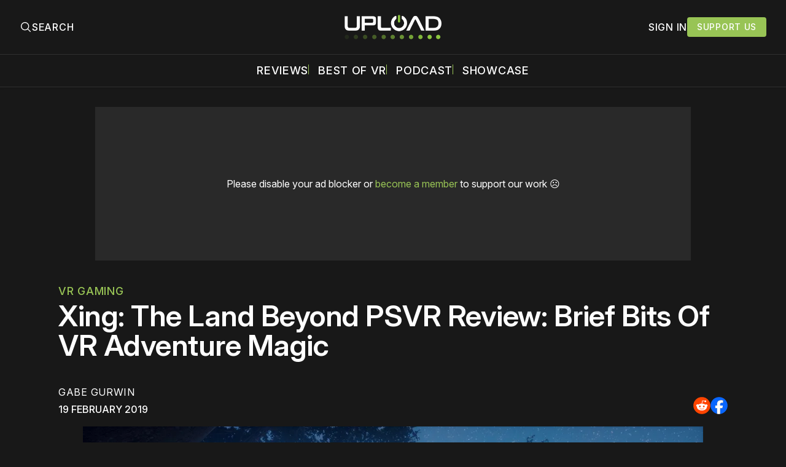

--- FILE ---
content_type: text/html; charset=utf-8
request_url: https://www.uploadvr.com/xing-the-land-beyond-psvr-review/
body_size: 28399
content:
<!doctype html>
<html lang='en'>
  <head>
  <meta charset='utf-8'>
  <title>Xing: The Land Beyond PSVR Review: Brief Bits Of VR Adventure Magic</title>
  <meta name='viewport' content='width=device-width, initial-scale=1.0'>
  
    <link rel="preconnect" href="https://www.googletagmanager.com/" crossorigin />
<script async src="https://www.googletagmanager.com/gtag/js?id=G-5E3B409FV9"></script>
<script>
  window.dataLayer = window.dataLayer || [];
  function gtag(){dataLayer.push(arguments);}
  gtag('js', new Date());
  gtag('config', 'G-5E3B409FV9');
</script>    <!-- GDPR Stub File -->
<script>"use strict"; function _typeof(t) { return (_typeof = "function" == typeof Symbol && "symbol" == typeof Symbol.iterator ? function (t) { return typeof t } : function (t) { return t && "function" == typeof Symbol && t.constructor === Symbol && t !== Symbol.prototype ? "symbol" : typeof t })(t) } !function () { var t = function () { var t, e, o = [], n = window, r = n; for (; r;) { try { if (r.frames.__tcfapiLocator) { t = r; break } } catch (t) { } if (r === n.top) break; r = r.parent } t || (!function t() { var e = n.document, o = !!n.frames.__tcfapiLocator; if (!o) if (e.body) { var r = e.createElement("iframe"); r.style.cssText = "display:none", r.name = "__tcfapiLocator", e.body.appendChild(r) } else setTimeout(t, 5); return !o }(), n.__tcfapi = function () { for (var t = arguments.length, n = new Array(t), r = 0; r < t; r++)n[r] = arguments[r]; if (!n.length) return o; "setGdprApplies" === n[0] ? n.length > 3 && 2 === parseInt(n[1], 10) && "boolean" == typeof n[3] && (e = n[3], "function" == typeof n[2] && n[2]("set", !0)) : "ping" === n[0] ? "function" == typeof n[2] && n[2]({ gdprApplies: e, cmpLoaded: !1, cmpStatus: "stub" }) : o.push(n) }, n.addEventListener("message", (function (t) { var e = "string" == typeof t.data, o = {}; if (e) try { o = JSON.parse(t.data) } catch (t) { } else o = t.data; var n = "object" === _typeof(o) && null !== o ? o.__tcfapiCall : null; n && window.__tcfapi(n.command, n.version, (function (o, r) { var a = { __tcfapiReturn: { returnValue: o, success: r, callId: n.callId } }; t && t.source && t.source.postMessage && t.source.postMessage(e ? JSON.stringify(a) : a, "*") }), n.parameter) }), !1)) }; "undefined" != typeof module ? module.exports = t : t() }();
</script>

<!-- CCPA Stub File -->
<script>(function () { var e = false; var c = window; var t = document; function r() { if (!c.frames["__uspapiLocator"]) { if (t.body) { var a = t.body; var e = t.createElement("iframe"); e.style.cssText = "display:none"; e.name = "__uspapiLocator"; a.appendChild(e) } else { setTimeout(r, 5) } } } r(); function p() { var a = arguments; __uspapi.a = __uspapi.a || []; if (!a.length) { return __uspapi.a } else if (a[0] === "ping") { a[2]({ gdprAppliesGlobally: e, cmpLoaded: false }, true) } else { __uspapi.a.push([].slice.apply(a)) } } function l(t) { var r = typeof t.data === "string"; try { var a = r ? JSON.parse(t.data) : t.data; if (a.__cmpCall) { var n = a.__cmpCall; c.__uspapi(n.command, n.parameter, function (a, e) { var c = { __cmpReturn: { returnValue: a, success: e, callId: n.callId } }; t.source.postMessage(r ? JSON.stringify(c) : c, "*") }) } } catch (a) { } } if (typeof __uspapi !== "function") { c.__uspapi = p; __uspapi.msgHandler = l; c.addEventListener("message", l, false) } })();
</script>

<!-- GPP Stub File -->
<script>window.__gpp_addFrame=function(e){if(!window.frames[e])if(document.body){var t=document.createElement("iframe");t.style.cssText="display:none",t.name=e,document.body.appendChild(t)}else window.setTimeout(window.__gpp_addFrame,10,e)},window.__gpp_stub=function(){var e=arguments;if(__gpp.queue=__gpp.queue||[],__gpp.events=__gpp.events||[],!e.length||1==e.length&&"queue"==e[0])return __gpp.queue;if(1==e.length&&"events"==e[0])return __gpp.events;var t=e[0],p=e.length>1?e[1]:null,s=e.length>2?e[2]:null;if("ping"===t)p({gppVersion:"1.1",cmpStatus:"stub",cmpDisplayStatus:"hidden",signalStatus:"not ready",supportedAPIs:["2:tcfeuv2","5:tcfcav1","6:uspv1","7:usnatv1","8:uscav1","9:usvav1","10:uscov1","11:usutv1","12:usctv1"],cmpId:0,sectionList:[],applicableSections:[],gppString:"",parsedSections:{}},!0);else if("addEventListener"===t){"lastId"in __gpp||(__gpp.lastId=0),__gpp.lastId++;var n=__gpp.lastId;__gpp.events.push({id:n,callback:p,parameter:s}),p({eventName:"listenerRegistered",listenerId:n,data:!0,pingData:{gppVersion:"1.1",cmpStatus:"stub",cmpDisplayStatus:"hidden",signalStatus:"not ready",supportedAPIs:["2:tcfeuv2","5:tcfcav1","6:uspv1","7:usnatv1","8:uscav1","9:usvav1","10:uscov1","11:usutv1","12:usctv1"],cmpId:0,sectionList:[],applicableSections:[],gppString:"",parsedSections:{}}},!0)}else if("removeEventListener"===t){for(var a=!1,i=0;i<__gpp.events.length;i++)if(__gpp.events[i].id==s){__gpp.events.splice(i,1),a=!0;break}p({eventName:"listenerRemoved",listenerId:s,data:a,pingData:{gppVersion:"1.1",cmpStatus:"stub",cmpDisplayStatus:"hidden",signalStatus:"not ready",supportedAPIs:["2:tcfeuv2","5:tcfcav1","6:uspv1","7:usnatv1","8:uscav1","9:usvav1","10:uscov1","11:usutv1","12:usctv1"],cmpId:0,sectionList:[],applicableSections:[],gppString:"",parsedSections:{}}},!0)}else"hasSection"===t?p(!1,!0):"getSection"===t||"getField"===t?p(null,!0):__gpp.queue.push([].slice.apply(e))},window.__gpp_msghandler=function(e){var t="string"==typeof e.data;try{var p=t?JSON.parse(e.data):e.data}catch(e){p=null}if("object"==typeof p&&null!==p&&"__gppCall"in p){var s=p.__gppCall;window.__gpp(s.command,(function(p,n){var a={__gppReturn:{returnValue:p,success:n,callId:s.callId}};e.source.postMessage(t?JSON.stringify(a):a,"*")}),"parameter"in s?s.parameter:null,"version"in s?s.version:"1.1")}},"__gpp"in window&&"function"==typeof window.__gpp||(window.__gpp=window.__gpp_stub,window.addEventListener("message",window.__gpp_msghandler,!1),window.__gpp_addFrame("__gppLocator"));
</script>

<script>
    window._sp_queue = [];
    window._sp_ = {
        config: {
            accountId: 1638,
            baseEndpoint: "https://cdn.privacy-mgmt.com",
            usnat: {
                includeUspApi: true,
            },

            gdpr: {},
            events: {
                onMessageChoiceSelect: function () {
                    console.log("[event] onMessageChoiceSelect", arguments);
                },
                onMessageReady: function () {
                    console.log("[event] onMessageReady", arguments);
                },
                onMessageChoiceError: function () {
                    console.log("[event] onMessageChoiceError", arguments);
                },
                onPrivacyManagerAction: function () {
                    console.log("[event] onPrivacyManagerAction", arguments);
                },
                onPMCancel: function () {
                    console.log("[event] onPMCancel", arguments);
                },
                onMessageReceiveData: function () {
                    console.log("[event] onMessageReceiveData", arguments);
                },
                onSPPMObjectReady: function () {
                    console.log("[event] onSPPMObjectReady", arguments);
                },

                /* Function required for resurfacing links */
                onConsentReady: function (message_type, uuid, string, info) {
                    if (message_type == "usnat" && info.applies) {
                        /* code to insert the GPP footer link */
                        document.getElementById("pmLink").style.visibility = "visible";
                        document.getElementById("pmLink").innerHTML =
                            "Do Not Sell or Share My Personal Information";
                        document.getElementById("pmLink").onclick = function () {
                            /* Set GPP ID */
                            window._sp_.usnat.loadPrivacyManagerModal("1035372");
                        };
                    }
                    if (message_type == "gdpr" && info.applies) {
                        /* code to insert the GDPR footer link */
                        document.getElementById("pmLink").style.visibility = "visible";
                        document.getElementById("pmLink").innerHTML =
                            "Privacy Preferences";
                        document.getElementById("pmLink").onclick = function () {
                            /* Set GDPR ID */
                            window._sp_.gdpr.loadPrivacyManagerModal("899033");
                        };
                    }
                },
                onError: function () {
                    console.log("[event] onError", arguments);
                },
            },
        },
    };
</script>
<script src="https://cdn.privacy-mgmt.com/unified/wrapperMessagingWithoutDetection.js" async></script>      <link rel="preconnect" href="https://a.pub.network/" crossorigin />
  <link rel="preconnect" href="https://b.pub.network/" crossorigin />
  <link rel="preconnect" href="https://c.pub.network/" crossorigin />
  <link rel="preconnect" href="https://d.pub.network/" crossorigin />
  <link rel="preconnect" href="https://c.amazon-adsystem.com" crossorigin />
  <link rel="preconnect" href="https://s.amazon-adsystem.com" crossorigin />
  <link rel="preconnect" href="https://btloader.com/" crossorigin />
  <link rel="preconnect" href="https://api.btloader.com/" crossorigin />
  <link rel="preconnect" href="https://confiant-integrations.global.ssl.fastly.net" crossorigin />

  <link rel="stylesheet" href="https://a.pub.network/core/pubfig/cls.css">
  <script data-cfasync="false" type="text/javascript">
    var freestar = freestar || {};
    freestar.queue = freestar.queue || [];
    freestar.config = freestar.config || {};
    freestar.config.enabled_slots = [];
    freestar.queue.push(function () {
      googletag.pubads().set('page_url', 'https://uploadvr.com/');
    });
    freestar.initCallback = function() {
      (freestar.config.enabled_slots.length === 0) ? freestar.initCallbackCalled = false : freestar.newAdSlots(freestar.config.enabled_slots);
      hideAdPlaceholders(false);
    }
  </script>
  <script src="https://a.pub.network/uploadvr-com/pubfig.min.js" data-cfasync="false"></script>
  
  <style>
@charset "UTF-8";/*! modern-normalize v2.0.0 | MIT License | https://github.com/sindresorhus/modern-normalize */*,::after,::before{box-sizing:border-box}html{font-family:system-ui,"Segoe UI",Roboto,Helvetica,Arial,sans-serif,"Apple Color Emoji","Segoe UI Emoji";line-height:1.15;-webkit-text-size-adjust:100%;-moz-tab-size:4;-o-tab-size:4;tab-size:4}body{margin:0}hr{height:0;color:inherit}abbr[title]{-webkit-text-decoration:underline dotted;text-decoration:underline dotted}b,strong{font-weight:bolder}code,kbd,pre,samp{font-family:ui-monospace,SFMono-Regular,Consolas,"Liberation Mono",Menlo,monospace;font-size:1em}small{font-size:80%}sub,sup{font-size:75%;line-height:0;position:relative;vertical-align:baseline}sub{bottom:-.25em}sup{top:-.5em}table{text-indent:0;border-color:inherit}button,input,optgroup,select,textarea{font-family:inherit;font-size:100%;line-height:1.15;margin:0}button,select{text-transform:none}[type=button],[type=reset],[type=submit],button{-webkit-appearance:button}::-moz-focus-inner{border-style:none;padding:0}:-moz-focusring{outline:1px dotted ButtonText}:-moz-ui-invalid{box-shadow:none}legend{padding:0}progress{vertical-align:baseline}::-webkit-inner-spin-button,::-webkit-outer-spin-button{height:auto}[type=search]{-webkit-appearance:textfield;outline-offset:-2px}::-webkit-search-decoration{-webkit-appearance:none}::-webkit-file-upload-button{-webkit-appearance:button;font:inherit}summary{display:list-item}code[class*=language-],pre[class*=language-]{color:#000;background:0 0;text-shadow:0 1px #fff;font-family:Consolas,Monaco,"Andale Mono","Ubuntu Mono",monospace;font-size:1em;text-align:left;white-space:pre;word-spacing:normal;word-break:normal;word-wrap:normal;line-height:1.5;-moz-tab-size:4;-o-tab-size:4;tab-size:4;hyphens:none}code[class*=language-] ::-moz-selection,code[class*=language-]::-moz-selection,pre[class*=language-] ::-moz-selection,pre[class*=language-]::-moz-selection{text-shadow:none;background:#b3d4fc}code[class*=language-] ::-moz-selection,code[class*=language-]::-moz-selection,pre[class*=language-] ::-moz-selection,pre[class*=language-]::-moz-selection{text-shadow:none;background:#b3d4fc}code[class*=language-] ::selection,code[class*=language-]::selection,pre[class*=language-] ::selection,pre[class*=language-]::selection{text-shadow:none;background:#b3d4fc}@media print{code[class*=language-],pre[class*=language-]{text-shadow:none}}pre[class*=language-]{padding:1em;margin:.5em 0;overflow:auto}:not(pre)>code[class*=language-],pre[class*=language-]{background:#f5f2f0}:not(pre)>code[class*=language-]{padding:.1em;border-radius:.3em;white-space:normal}.token.cdata,.token.comment,.token.doctype,.token.prolog{color:#708090}.token.punctuation{color:#999}.token.namespace{opacity:.7}.token.boolean,.token.constant,.token.deleted,.token.number,.token.property,.token.symbol,.token.tag{color:#905}.token.attr-name,.token.builtin,.token.char,.token.inserted,.token.selector,.token.string{color:#690}.language-css .token.string,.style .token.string,.token.entity,.token.operator,.token.url{color:#9a6e3a;background:hsla(0,0%,100%,.5)}.token.atrule,.token.attr-value,.token.keyword{color:#07a}.token.class-name,.token.function{color:#dd4a68}.token.important,.token.regex,.token.variable{color:#e90}.token.bold,.token.important{font-weight:700}.token.italic{font-style:italic}.token.entity{cursor:help}body .fslightbox-image-wrap{display:block}body .fslightbox-container{font-family:var(--font-family-sansSerif)}body .fslightbox-nav{height:var(--space-48)}body .fslightbox-toolbar{right:var(--space-12)}body [data-fslightbox] img{cursor:zoom-in}body .fslightbox-invalid-file-wrapper{color:var(--color-text-secondary)}body .fslightbox-slide-number-container{font-size:var(--font-size-scale-2);line-height:var(--line-height-scale-2);left:var(--space-12);color:var(--color-text-secondary)}body .fslightbox-slash{background:var(--color-text-secondary)}body .fslightbox-toolbar>.fslightbox-toolbar-button:first-child{display:none}body .fslightbox-svg-path{fill:var(--color-text-secondary)}body .fslightbox-toolbar{background:var(--color-background-primary)}body .fslightbox-toolbar:hover .fslightbox-svg-path{fill:var(--color-text-secondary)}body .fslightbox-slide-btn{background:var(--color-background-primary)}body .fslightbox-slide-btn-container{padding-left:var(--space-16)}body .fslightbox-slide-btn-container:hover .fslightbox-svg-path{fill:var(--color-text-secondary)}body .fslightbox-slide-btn-container-next{padding-right:var(--space-16)}@keyframes spin{100%{transform:rotate(360deg)}}.icon{position:relative;display:inline-block;width:25px;height:25px;overflow:hidden;fill:currentColor}.icon__cnt{width:100%;height:100%;background:inherit;fill:inherit;pointer-events:none;transform:translateX(0);-ms-transform:translate(.5px,-.3px)}.icon--m{width:50px;height:50px}.icon--l{width:100px;height:100px}.icon--xl{width:150px;height:150px}.icon--xxl{width:200px;height:200px}.icon__spinner{position:absolute;top:0;left:0;width:100%;height:100%}.icon--ei-spinner .icon__spinner,.icon--ei-spinner-2 .icon__spinner{animation:spin 1s steps(12) infinite}.icon--ei-spinner-3 .icon__spinner{animation:spin 1.5s linear infinite}.icon--ei-sc-facebook{fill:#3b5998}.icon--ei-sc-github{fill:#333}.icon--ei-sc-google-plus{fill:#dd4b39}.icon--ei-sc-instagram{fill:#3f729b}.icon--ei-sc-linkedin{fill:#0976b4}.icon--ei-sc-odnoklassniki{fill:#ed812b}.icon--ei-sc-skype{fill:#00aff0}.icon--ei-sc-soundcloud{fill:#f80}.icon--ei-sc-tumblr{fill:#35465c}.icon--ei-sc-twitter{fill:#55acee}.icon--ei-sc-vimeo{fill:#1ab7ea}.icon--ei-sc-vk{fill:#45668e}.icon--ei-sc-youtube{fill:#e52d27}.icon--ei-sc-pinterest{fill:#bd081c}.icon--ei-sc-telegram{fill:#08c}.icon{width:var(--space-24);height:var(--space-24)}.icon--m{width:var(--space-48);height:var(--space-48)}@font-face{font-family:Inter;font-style:normal;font-display:swap;font-weight:100 900;src:url(/assets/fonts/Inter/InterVariable.woff2) format("woff2")}@font-face{font-family:Inter;font-style:italic;font-display:swap;font-weight:100 900;src:url(/assets/fonts/Inter/InterVariable-Italic.woff2) format("woff2")}:root{--color-headerCard-light:#FFF;--color-headerCard-dark:#000;--color-text-headerCardStyleLight:var(--color-headerCard-dark);--color-background-headerCardStyleLight:var(--color-headerCard-light);--color-text-button-headerCardStyleLight:var(--color-headerCard-light);--color-background-button-headerCardStyleLight:var(--color-headerCard-dark);--color-text-button-hover-headerCardStyleLight:var(--color-headerCard-light);--color-background-button-hover-headerCardStyleLight:var(--color-headerCard-dark);--color-text-headerCardStyleDark:var(--color-headerCard-light);--color-background-headerCardStyleDark:var(--color-headerCard-dark);--color-text-button-headerCardStyleDark:var(--color-headerCard-dark);--color-background-button-headerCardStyleDark:var(--color-headerCard-light);--color-text-button-hover-headerCardStyleDark:var(--color-headerCard-dark);--color-background-button-hover-headerCardStyleDark:var(--color-headerCard-light);--color-text-headerCardStyleAccent:var(--color-background-primary);--color-background-headerCardStyleAccent:var(--color-accent);--color-text-button-headerCardStyleAccent:var(--color-text-primary);--color-background-button-headerCardStyleAccent:var(--color-background-primary);--color-text-button-hover-headerCardStyleAccent:var(--color-text-primary);--color-background-button-hover-headerCardStyleAccent:var(--color-background-primary);--color-text-headerCardStyleImage:var(--color-headerCard-light);--color-background-headerCardStyleImage:var(--color-headerCard-dark);--color-text-button-headerCardStyleImage:var(--color-headerCard-light);--color-background-button-headerCardStyleImage:var(--color-headerCard-dark);--color-text-button-hover-headerCardStyleImage:var(--color-headerCard-dark);--color-background-button-hover-headerCardStyleImage:var(--color-headerCard-light)}:root{--color-text-button:var(--color-text-primary);--color-background-button:var(--color-accent);--color-text-button-hover:var(--color-text-primary);--color-background-button-hover:#7ac10f}:root{--content-width:1130px;--content-flow:var(--space-32)}:root{--html-symbol-dark:"☾";--html-symbol-light:"☼";--html-symbol-em-dash:"—";--html-symbol-checkmark:"✓";--html-symbol-multiplication:"✕"}:root{--motion-duration-slow:.5s;--motion-duration-fast:.25s}:root{--ratio-1:1;--ratio-3x2:3/2;--ratio-16x9:16/9}:root{--focus-outline-size:2.5px;--focus-outline-style:solid;--focus-outline-color:var(--color-accent)}:root{--border-radius:var(--space-4);--border-radius-circle:50%}:root{--border-width:.5px;--border-style:solid;--border-vertical-offset:calc(calc(var(--grid-gap) / 2) * -1)}:root{--grid-width:1300px;--grid-gap:var(--space-32);--grid-margin:var(--space-20);--grid-margin-large:var(--space-32)}@media (max-width:39.99em){:root{--grid-margin:var(--space-16)}}:root{--space-2:2px;--space-4:4px;--space-8:8px;--space-12:12px;--space-16:16px;--space-20:20px;--space-24:24px;--space-32:32px;--space-40:40px;--space-48:48px;--space-56:56px;--space-64:64px;--space-80:80px;--space-96:96px;--space-128:128px;--space-160:160px;--space-168:168px}:root{--font-size-scale-0:13px;--line-height-scale-0:16px;--font-size-scale-1:14px;--line-height-scale-1:16px;--font-size-scale-2:16px;--line-height-scale-2:20px;--font-size-scale-3:18px;--line-height-scale-3:20px;--font-size-scale-4:20px;--line-height-scale-4:24px;--font-size-scale-5:24px;--line-height-scale-5:28px;--font-size-scale-6:28px;--line-height-scale-6:32px;--font-size-scale-7:32px;--line-height-scale-7:32px;--font-size-scale-8:40px;--line-height-scale-8:40px;--font-size-scale-9:48px;--line-height-scale-9:48px;--font-size-scale-10:72px;--line-height-scale-10:72px;--font-size-scale-body-copy:20px;--line-height-scale-body-copy:32px;--line-height-scale-tight:1;--font-weight-normal:400;--font-weight-medium:500;--font-weight-semibold:600;--font-weight-bold:700;--font-letter-spacing-brevier:.7px;--font-letter-spacing-long-primer:.25px;--font-letter-spacing-tiny:.6px;--font-letter-spacing-small:1.2px;--font-letter-spacing-base:1.6px;--font-letter-spacing-large:2.8px;--font-letter-spacing-negative:-.5px;--font-family-sansSerif:"Inter",-apple-system,BlinkMacSystemFont,"Segoe UI",Helvetica,sans-serif}@media (max-width:70.615em){:root{--font-size-scale-body-copy:17px;--line-height-scale-body-copy:26px}}:root{--color-mode:"dark";--color-accent:var(--ghost-accent-color);--color-text-primary:#FFFFFF;--color-text-secondary:#B3B3B3;--color-text-secondary:#bababa;--color-border-primary:#525252;--color-border-secondary:#303030;--color-background-primary:#181818;--color-background-secondary:#212121}:where(body,h1,h2,h3,h4,h5,h6,blockquote,p,pre,dl,dd,ol,ul,figure,hr,fieldset,legend){margin:0;padding:0;max-width:100%}li>ol,li>ul{margin-bottom:0}table{border-collapse:collapse;border-spacing:0}:is(a,button,input,textarea,summary):focus-visible{outline:3px var(--focus-outline-style) var(--focus-outline-color);outline-offset:-2px}@media (prefers-reduced-motion:reduce){*{animation:none;transition:none}}@media print{.noprint{display:none!important}*{-webkit-print-color-adjust:exact;print-color-adjust:exact}.c-header{border-bottom:none!important}.c-header__top{border-bottom:none!important}.c-header__top-inner{grid-template-columns:auto!important}.c-share{visibility:hidden!important}.c-article-container{grid-template-columns:auto!important}.c-content a{text-decoration:none!important;color:inherit!important}.kg-toggle-card .kg-toggle-content{padding:var(--space-12) var(--space-32) var(--space-32) var(--space-32)!important;height:unset!important;overflow:unset!important;opacity:1!important;top:unset!important;position:unset!important}.fluid-width-video-wrapper{display:none!important}.fs-sticky-footer{display:none!important}}.o-grid{width:100%;display:grid;row-gap:var(--content-flow)}@media (max-width:39.99em){.o-grid{row-gap:calc(var(--content-flow) * 1.25)}}.o-grid[class*=-columns]{grid-gap:var(--grid-gap)}@media (min-width:40em){.o-grid--2-columns{grid-template-columns:repeat(2,minmax(0,1fr))}}@media (min-width:40em){.o-grid--3-columns{grid-template-columns:repeat(2,minmax(0,1fr))}}@media (min-width:70.625em){.o-grid--3-columns{grid-template-columns:repeat(3,minmax(0,1fr))}}@media (min-width:25em){.o-grid--4-columns{grid-template-columns:repeat(2,minmax(0,1fr))}}@media (min-width:40em){.o-grid--4-columns{grid-template-columns:repeat(4,minmax(0,1fr))}}@media (min-width:40em){.o-grid--2-1-columns{grid-template-columns:repeat(2,minmax(0,1fr))}}@media (min-width:70.625em){.o-grid--2-1-columns{grid-template-columns:2fr 1fr}}.u-font-size-scale-0{font-size:var(--font-size-scale-0);line-height:var(--line-height-scale-0)}.u-font-size-scale-1{font-size:var(--font-size-scale-1);line-height:var(--line-height-scale-1)}.u-font-size-scale-2{font-size:var(--font-size-scale-2);line-height:var(--line-height-scale-2)}.u-font-size-scale-3{font-size:var(--font-size-scale-3);line-height:var(--line-height-scale-3)}.u-font-size-scale-4{font-size:var(--font-size-scale-4);line-height:var(--line-height-scale-4)}.u-font-size-scale-5{font-size:var(--font-size-scale-5);line-height:var(--line-height-scale-5)}.u-font-size-scale-6{font-size:var(--font-size-scale-6);line-height:var(--line-height-scale-6)}.u-font-size-scale-7{font-size:var(--font-size-scale-7);line-height:var(--line-height-scale-7)}.u-font-size-scale-8{font-size:var(--font-size-scale-8);line-height:var(--line-height-scale-8)}.u-font-size-scale-9{font-size:var(--font-size-scale-9);line-height:var(--line-height-scale-9)}.u-font-size-scale-10{font-size:var(--font-size-scale-10);line-height:var(--line-height-scale-10)}.u-font-family-sansSerif{font-family:var(--font-family-sansSerif)!important}.u-font-weight-normal{font-weight:var(--font-weight-normal)}.u-font-weight-medium{font-weight:var(--font-weight-medium)}.u-font-weight-semibold{font-weight:var(--font-weight-semibold)}.u-font-weight-bold{font-weight:var(--font-weight-bold)}.kg-header-card-header,.u-font-headline{font-size:var(--font-size-scale-6);line-height:var(--line-height-scale-6);font-weight:var(--font-weight-medium)}@media (min-width:70.625em){.kg-header-card-header,.u-font-headline{font-size:var(--font-size-scale-8);line-height:var(--line-height-scale-8);letter-spacing:var(--font-letter-spacing-negative)}}.kg-header-card-subheader,.u-font-standfirst{font-size:var(--font-size-scale-5);line-height:var(--line-height-scale-5);font-weight:var(--font-weight-normal)}@media (min-width:70.625em){.kg-header-card-subheader,.u-font-standfirst{font-size:var(--font-size-scale-5);line-height:var(--line-height-scale-6)}}.u-font-uppercase{text-transform:uppercase}.u-link{text-decoration:underline}.u-link:focus-visible{text-decoration:none}.u-align-auto{margin:auto}.u-align-center{text-align:center;margin-left:auto;margin-right:auto}.u-color-text-brand{color:var(--color-accent)}.u-color-text-secondary{color:var(--color-text-secondary)}.u-color-background-secondary{background-color:var(--color-background-secondary)}.u-drop-cap-large:first-letter,.u-drop-cap-small:first-letter{float:left;margin-top:var(--space-8);color:var(--color-accent);font-weight:var(--font-weight-semibold)}@supports (initial-letter:1 1){.u-drop-cap-large:first-letter,.u-drop-cap-small:first-letter{float:none;margin-top:0}}.u-drop-cap-small::first-letter{font-size:70px;line-height:52px;margin-right:var(--space-8)}@supports (initial-letter:1 1){.u-drop-cap-small::first-letter{initial-letter:2}}.u-drop-cap-large::first-letter{font-size:118px;line-height:86px;margin-right:var(--space-12)}@supports (initial-letter:1 1){.u-drop-cap-large::first-letter{initial-letter:3}}.js-on .lazyload,.js-on .lazyloading{opacity:0}.js-on .lazyloaded{opacity:1;transition:opacity var(--motion-duration-slow) ease}.u-hidden{display:none;-moz-user-select:none;user-select:none;-webkit-user-select:none;cursor:default}.u-block{display:block}.u-screenreader{position:absolute;width:1px;height:1px;padding:0;margin:-1px;overflow:hidden;clip:rect(0 0 0 0);border:0}@media (max-width:70.615em){.u-visible-on-desktop{display:none!important}}@media (min-width:70.625em){.u-visible-until-desktop{display:none!important}}@media (max-width:39.99em){.u-visible-from-tablet{display:none!important}}@media (min-width:40em){.u-visible-until-tablet{display:none!important}}@media (min-width:40em){.u-visible-on-mobile{display:none!important}}.u-mt-8{margin-top:var(--space-8)}.u-mr-8{margin-right:var(--space-8)}.u-mt-16{margin-top:var(--space-16)}.u-mb-16{margin-bottom:var(--space-16)}.u-p-32{padding:var(--space-32)}.u-plain-list{margin:0;padding:0;list-style:none}.u-flex{display:flex}.u-align-items-center{align-items:center}.u-gap-8{gap:var(--space-8)}html{overflow-x:hidden;overflow-y:scroll}body,html{height:100%}body{font-family:var(--font-family-sansSerif);font-size:var(--font-size-scale-body-copy);line-height:var(--line-height-scale-body-copy);font-weight:var(--font-weight-normal);width:100%;direction:ltr;color:var(--color-text-primary);background-color:var(--color-background-primary);-webkit-font-smoothing:antialiased;-moz-osx-font-smoothing:grayscale;max-width:100vw}body ::-moz-selection{background:var(--color-accent)}body ::selection{background:var(--color-accent)}#ghost-portal-root div{z-index:147483647!important}a{color:inherit;text-decoration:none}a:hover{color:var(--color-accent)}dd,ol,ul{margin-left:var(--space-16)}img{height:auto;display:block;max-width:100%;font-style:italic;pointer-events:none;-moz-user-select:none;user-select:none;-webkit-user-select:none;cursor:default}hr{border:0;height:auto;border-top:var(--border-width) var(--border-style) var(--color-border-secondary)}:where(h1,h2,h3,strong){font-weight:var(--font-weight-semibold)}:where(strong){font-weight:700!important}:where(h1){font-size:var(--font-size-scale-8);line-height:var(--line-height-scale-9)}:where(h1)+h2,:where(h1)+h3{margin-top:var(--space-16)}:where(h2){font-size:var(--font-size-scale-7);line-height:var(--line-height-scale-7)}@media (max-width:39.99em){:where(h2){font-size:var(--font-size-scale-5);line-height:var(--line-height-scale-5)}}:where(h2)+h3{margin-top:var(--space-16)}:where(h3){font-size:var(--font-size-scale-5);line-height:var(--line-height-scale-5)}@media (max-width:39.99em){:where(h3){font-size:var(--font-size-scale-4);line-height:var(--line-height-scale-4)}}blockquote{font-style:italic}blockquote:not(.kg-blockquote-alt){padding-left:var(--space-20);border-left:var(--space-2) solid var(--color-accent)}li code,p code{padding:var(--space-4) var(--space-8);border-radius:var(--border-radius);border:var(--border-width) var(--border-style) var(--color-border-secondary);background-color:var(--color-background-secondary)}code,code[class*=language-]{font-size:var(--font-size-scale-1);line-height:var(--line-height-scale-1);text-shadow:none;color:var(--color-text-primary)}.kg-code-card,pre,pre[class*=language-]{width:100%;overflow-x:auto;border-radius:var(--border-radius)}pre,pre[class*=language-]{margin-bottom:0;margin-top:var(--content-flow);padding:var(--space-32);background-color:var(--color-background-secondary)}.kg-code-card pre{margin-top:0}.token.operator{background-color:transparent}input[type=color],input[type=date],input[type=datetime-local],input[type=datetime],input[type=email],input[type=month],input[type=name],input[type=number],input[type=password],input[type=search],input[type=tel],input[type=text],input[type=time],input[type=url],input[type=week],select,textarea{font-family:var(--font-family-sansSerif);font-size:var(--font-size-scale-2);line-height:var(--line-height-scale-2);font-weight:var(--font-weight-medium);width:100%;display:block;color:var(--color-text-primary);padding:var(--space-8) var(--space-12);background:0 0;border:1.5px var(--border-style) var(--color-text-primary)}input[type=color]::-moz-placeholder,input[type=date]::-moz-placeholder,input[type=datetime-local]::-moz-placeholder,input[type=datetime]::-moz-placeholder,input[type=email]::-moz-placeholder,input[type=month]::-moz-placeholder,input[type=name]::-moz-placeholder,input[type=number]::-moz-placeholder,input[type=password]::-moz-placeholder,input[type=search]::-moz-placeholder,input[type=tel]::-moz-placeholder,input[type=text]::-moz-placeholder,input[type=time]::-moz-placeholder,input[type=url]::-moz-placeholder,input[type=week]::-moz-placeholder,select::-moz-placeholder,textarea::-moz-placeholder{opacity:1;color:var(--color-text-secondary)}input[type=color]::placeholder,input[type=date]::placeholder,input[type=datetime-local]::placeholder,input[type=datetime]::placeholder,input[type=email]::placeholder,input[type=month]::placeholder,input[type=name]::placeholder,input[type=number]::placeholder,input[type=password]::placeholder,input[type=search]::placeholder,input[type=tel]::placeholder,input[type=text]::placeholder,input[type=time]::placeholder,input[type=url]::placeholder,input[type=week]::placeholder,select::placeholder,textarea::placeholder{opacity:1;color:var(--color-text-secondary)}label{font-weight:700;-moz-user-select:none;user-select:none;-webkit-user-select:none;cursor:default}textarea{resize:none;overflow-y:auto}option{color:#000}table{font-size:var(--font-size-scale-2);line-height:var(--line-height-scale-2);width:100%;max-width:100%;background-color:var(--color-background-secondary)}@media (max-width:39.99em){table{font-size:12px}}table caption{padding:var(--space-16);border-style:var(--border-style);border-width:var(--border-width) var(--border-width) 0 var(--border-width);border-color:var(--color-border-secondary);background-color:var(--color-background-secondary);caption-side:bottom}table td,table th{text-align:left;padding:var(--space-16);white-space:nowrap;border:var(--border-width) var(--border-style) var(--color-border-secondary)}@media (max-width:39.99em){table td,table th{padding:var(--space-8)}}table tbody+tbody{border-top:var(--border-width) var(--border-style) var(--color-border-secondary)}.responsive-table{display:block;width:100%;overflow-x:auto;word-break:initial}fieldset{border:none}:lang(ar) *{letter-spacing:initial}.c-skip{position:absolute;top:calc(var(--space-96) * -1);left:var(--space-32);padding:var(--space-4) var(--space-16);background-color:var(--color-background-primary)}.c-skip:focus{z-index:10;top:var(--space-32)}.c-header{margin-bottom:var(--space-32);box-shadow:rgba(0,0,0,.08) 0 0 var(--space-4) var(--space-2);border-bottom:var(--border-width) var(--border-style) var(--color-border-secondary);-moz-user-select:none;user-select:none;-webkit-user-select:none;cursor:default}.c-header__top{padding:var(--space-20) 0;border-bottom:var(--border-width) var(--border-style) var(--color-border-secondary)}.c-header__top-block{display:flex;align-items:center;gap:var(--space-8)}@media (min-width:70.625em){.c-header__top-block{gap:var(--space-16)}}.c-header__top-inner{display:grid;gap:var(--space-16);align-items:center;grid-template-columns:auto 2fr auto;margin-top:0!important;margin-bottom:0!important}@media (min-width:40em){.c-header__top-inner{grid-template-columns:1fr 2fr 1fr}}@media (max-width:39.99em){.c-header{margin-bottom:var(--space-24)}.c-header__top-left{order:2;margin-left:auto}.c-header__top-center{order:1}.c-header__top-right{order:3}}.c-header__top-right{justify-self:end}.c-header__button{font-size:var(--font-size-scale-2);line-height:var(--line-height-scale-2);font-weight:var(--font-weight-medium);text-transform:uppercase;letter-spacing:var(--font-letter-spacing-brevier);padding:0;border:none;cursor:pointer;background:0 0;color:var(--color-text-primary);display:flex;align-items:center;gap:var(--space-4)}.c-header__button svg{width:var(--space-20);height:var(--space-20);fill:var(--color-text-primary)}.c-header__button:hover span{color:var(--color-accent)}.c-header__button:hover svg{fill:var(--color-accent)}.c-footer{position:sticky;top:100vh;padding-top:var(--space-24);padding-bottom:var(--space-40);margin-top:var(--space-64);background-color:var(--color-background-secondary);-moz-user-select:none;user-select:none;-webkit-user-select:none;cursor:default}.c-footer__content{display:flex;flex-direction:column;align-items:center;row-gap:var(--space-16);margin-top:0!important;margin-bottom:0!important}.c-footer__content>*{margin-top:var(--space-24)}.c-footer-nav{display:flex;flex-wrap:wrap;justify-content:center;-moz-column-gap:var(--space-24);column-gap:var(--space-24)}.c-footer-nav .c-nav__item{font-size:var(--font-size-scale-1);line-height:var(--line-height-scale-4);font-weight:var(--font-weight-normal);padding-left:0!important;text-transform:uppercase}.c-footer-nav .c-nav__item:not(:first-child)::before{display:none}.c-footer-copy{font-size:var(--font-size-scale-1);line-height:var(--line-height-scale-2);text-align:center;color:var(--color-text-secondary)}.c-footer-copy a{text-decoration:underline}.c-footer-copy a:focus-visible{text-decoration:none}@media (min-width:40em){.c-logo{margin:auto}}.c-logo__link{font-size:var(--font-size-scale-6);line-height:var(--line-height-scale-6);font-weight:var(--font-weight-medium)}@media (min-width:40em){.c-logo__link{font-size:var(--font-size-scale-8);line-height:var(--line-height-scale-8)}}.c-logo__img{height:var(--space-32)}@media (min-width:40em){.c-logo__img{height:var(--space-48)}}.c-nav-wrap{min-width:0}.c-nav{display:flex;gap:var(--space-16);padding:var(--space-16) 0;-ms-overflow-style:none;scrollbar-width:none}@media (max-width:24.99em){.c-nav{gap:var(--space-8)}}@media (max-width:39.99em){.c-nav :nth-child(n+5){display:none}}@media (min-width:40em) and (max-width:70.615em){.c-nav :nth-child(n+6){display:none}}.c-nav::-webkit-scrollbar{display:none}.c-nav--main{justify-content:center;flex-wrap:wrap}@media (max-width:39.99em){.c-nav--main{padding:var(--space-12) 0}}.c-nav__item{font-size:var(--font-size-scale-3);line-height:var(--line-height-scale-3);font-weight:var(--font-weight-medium);text-transform:uppercase;letter-spacing:var(--font-letter-spacing-brevier);white-space:nowrap}@media (max-width:39.99em){.c-nav__item{font-size:12.5px;font-weight:var(--font-weight-semibold)}}.c-nav__item:not(:first-child){padding-left:var(--space-16);position:relative}@media (max-width:24.99em){.c-nav__item:not(:first-child){padding-left:var(--space-8)}}.c-nav__item:not(:first-child):before{border-left:var(--border-width) var(--border-style) var(--color-accent);content:"";height:var(--space-16);left:0;width:1px;overflow:hidden;position:absolute}.c-nav a:hover{text-decoration:underline;text-decoration-color:var(--color-accent);text-underline-offset:.14ch;color:inherit}.c-nav a:hover:focus-visible{text-decoration:none}.c-nav__link{display:block}.c-nav__link--current{text-decoration:underline;text-decoration-color:var(--color-accent);text-underline-offset:.14ch}.c-nav__link--current:focus-visible{text-decoration:none}.home-template .c-nav__link--current{text-decoration:none}.c-author__media{width:var(--space-96);height:var(--space-96);border-radius:var(--border-radius-circle);background-color:var(--color-background-secondary);margin:auto;margin-bottom:var(--space-12)}.c-author__image{-o-object-fit:cover;object-fit:cover;width:var(--space-96);height:var(--space-96);min-width:var(--space-96);border-radius:var(--border-radius-circle)}.c-author__socials{display:flex;justify-content:center;-moz-column-gap:15px;column-gap:15px;margin-top:12px;margin-bottom:-2px}.c-author__bio{max-width:740px;margin:auto;margin-top:10px;-moz-user-select:none;user-select:none;-webkit-user-select:none}.c-author__role{margin-top:var(--space-4);font-size:var(--font-size-scale-body-copy);text-align:center}.c-author__ethics{max-width:740px;margin:auto;margin-top:10px;font-size:var(--font-size-scale-2);font-style:italic;-moz-user-select:none;user-select:none;-webkit-user-select:none;cursor:default}@media (max-width:39.99em){.c-author__ethics{font-size:var(--font-size-scale-1)}}.c-btn,.c-content .kg-product-card .kg-product-card-button,.kg-btn,.kg-btn-accent,.kg-header-card-button{--focus-outline-offset:calc(var(--space-4) * -1);font-family:var(--font-family-sansSerif);font-size:var(--font-size-scale-2);line-height:var(--line-height-scale-2);font-weight:var(--font-weight-medium);text-transform:uppercase;height:auto;width:-moz-fit-content;width:fit-content;min-width:-moz-fit-content;min-width:fit-content;text-align:center;border:none;cursor:pointer;overflow:hidden;padding:var(--space-16) var(--space-24);border-radius:var(--space-4);color:var(--color-text-button)!important;background-color:var(--color-background-button);text-decoration:none!important}.c-btn:is(:hover,:active,:focus),.c-content .kg-product-card .kg-product-card-button:is(:hover,:active,:focus),.kg-btn-accent:is(:hover,:active,:focus),.kg-btn:is(:hover,:active,:focus),.kg-header-card-button:is(:hover,:active,:focus){color:var(--color-text-button-hover);background-color:var(--color-background-button-hover)}.c-btn--disabled{opacity:.5;cursor:default}.c-btn--disabled:is(:hover,:active,:focus){color:var(--color-text-button);background-color:var(--color-background-button)}.c-btn--full{width:100%}.c-btn--small{font-size:var(--font-size-scale-1);line-height:var(--line-height-scale-1);font-weight:var(--font-weight-medium);letter-spacing:var(--font-letter-spacing-brevier);padding:var(--space-8) var(--space-16)}.c-btn--uppercase{font-size:var(--font-size-scale-0);line-height:var(--line-height-scale-0);text-transform:uppercase;letter-spacing:var(--font-letter-spacing-brevier)}.c-btn--fit-content{width:-moz-fit-content;width:fit-content}.c-btn--loading,.c-btn.loading,.c-content .kg-product-card .c-subscribe-form .kg-product-card-button,.c-content .kg-product-card .loading.kg-product-card-button,.c-subscribe-form .c-btn,.c-subscribe-form .c-content .kg-product-card .kg-product-card-button,.c-subscribe-form .kg-btn,.c-subscribe-form .kg-btn-accent,.c-subscribe-form .kg-header-card-button,.loading.kg-btn,.loading.kg-btn-accent,.loading.kg-header-card-button{display:flex;align-items:center;justify-content:center}@keyframes spin{0%{transform:rotate(0)}100%{transform:rotate(360deg)}}.c-btn--loading:after,.c-btn.loading:after,.c-content .kg-product-card .c-subscribe-form .kg-product-card-button:after,.c-content .kg-product-card .loading.kg-product-card-button:after,.c-subscribe-form .c-btn:after,.c-subscribe-form .c-content .kg-product-card .kg-product-card-button:after,.c-subscribe-form .kg-btn-accent:after,.c-subscribe-form .kg-btn:after,.c-subscribe-form .kg-header-card-button:after,.loading.kg-btn-accent:after,.loading.kg-btn:after,.loading.kg-header-card-button:after{margin-left:var(--space-12);content:"";display:block;height:var(--space-16);width:var(--space-16);border-width:1px;border-style:var(--border-style);border-top-color:transparent;border-right-color:transparent;border-bottom-color:var(--color-text-button);border-left-color:var(--color-text-button);border-radius:var(--border-radius-circle);animation:spin var(--motion-duration-slow) infinite linear}.c-btn--loading:is(:hover,:active,:focus):after,.c-btn.loading:is(:hover,:active,:focus):after,.c-content .kg-product-card .c-subscribe-form .kg-product-card-button:is(:hover,:active,:focus):after,.c-content .kg-product-card .loading.kg-product-card-button:is(:hover,:active,:focus):after,.c-subscribe-form .c-btn:is(:hover,:active,:focus):after,.c-subscribe-form .c-content .kg-product-card .kg-product-card-button:is(:hover,:active,:focus):after,.c-subscribe-form .kg-btn-accent:is(:hover,:active,:focus):after,.c-subscribe-form .kg-btn:is(:hover,:active,:focus):after,.c-subscribe-form .kg-header-card-button:is(:hover,:active,:focus):after,.loading.kg-btn-accent:is(:hover,:active,:focus):after,.loading.kg-btn:is(:hover,:active,:focus):after,.loading.kg-header-card-button:is(:hover,:active,:focus):after{border-bottom-color:var(--color-background-primary);border-left-color:var(--color-background-primary)}.c-post{margin:0 auto;padding:0 var(--grid-margin);max-width:var(--content-width)}.c-post>*+*{margin-top:var(--content-flow)}@media (min-width:70.625em){.c-article-container{display:grid;grid-template-columns:auto 300px;grid-column-gap:60px;margin-bottom:var(--space-64)}}.c-article-container article>p:first-of-type{font-size:var(--font-size-scale-5)}@media (max-width:70.615em){.c-article-container article>p:first-of-type{font-size:var(--font-size-scale-4)}}.c-article-container article>p:first-of-type em{font-size:var(--font-size-scale-3)}.c-article-container article>p:last-of-type em{font-size:var(--font-size-scale-3)}.c-sidebar{margin-top:0;position:relative}@media (max-width:70.615em){.c-sidebar{display:none}}.c-sidebar>:not(:first-child):before{border-bottom:var(--border-width) var(--border-style) var(--color-border-secondary);content:" ";padding-bottom:var(--space-32);margin-bottom:var(--space-32);display:block;width:100%}.c-sidebar:after{content:"";position:absolute;top:0;bottom:0;right:auto;left:-30px;border-right:var(--border-width) var(--border-style) var(--color-border-secondary)}#sticky-rail-container{position:sticky;top:0;z-index:10}#sticky-rail-container>:not(:first-child):before{border-bottom:var(--border-width) var(--border-style) var(--color-border-secondary);content:" ";padding-bottom:var(--space-32);margin-bottom:var(--space-32);display:block;width:100%}.c-content{display:flex;align-items:center;flex-direction:column;overflow:hidden}.c-content:empty{display:none}.c-content--has-shadow{-webkit-mask-image:linear-gradient(to bottom,var(--color-text-primary) 30%,transparent 100%);mask-image:linear-gradient(to bottom,var(--color-text-primary) 30%,transparent 100%)}.c-content>*{min-width:100%}.c-content>*+*{margin-top:var(--content-flow)}.c-content>.kg-width-full+.kg-width-full:not(.kg-width-full.kg-card-hascaption+.kg-width-full){margin-top:0}.c-content :where(p,ol,ul,em){font-family:var(--font-family-sansSerif);font-size:var(--font-size-scale-body-copy);line-height:var(--line-height-scale-body-copy)}.c-content :where(p,ol,ul,em) img{margin:auto}.c-content :where(h1,h2,h3){margin-top:var(--content-flow)}.c-content :where(li:not(:last-child)){margin-bottom:calc(var(--content-flow)/ 2)}.c-content figure img{margin:auto}.c-content figcaption{text-align:center;margin-top:var(--space-8)}.c-content a{text-decoration:underline;color:var(--color-accent)}.c-content a:focus-visible{text-decoration:none}.c-content :where(hr){margin:var(--content-flow) 0}.c-content :where(hr)+*{margin-top:0}.c-content :is(dd,ol,ul){padding-left:var(--space-16);padding-right:var(--space-16)}.c-content :is(ol){list-style-position:inside}.c-content ul{list-style-type:disc}.c-content .gh-post-upgrade-cta{display:none;visibility:hidden}.c-content .article-notice{border:2px solid #d2c82e;border-radius:10px;padding:10px;font-size:var(--font-size-scale-3);line-height:30px;text-align:center;-moz-user-select:none;user-select:none;-webkit-user-select:none;cursor:default;margin-bottom:0!important}.c-content a:has(>img[class*=wp-image-]){pointer-events:none}.c-content .wp-caption{pointer-events:none}.c-content .wp-video{display:none}.c-emoji--inline{display:inline-block}.c-emoji--inline img{display:inline-block}.c-section{margin:auto;max-width:var(--grid-width);padding:0 var(--grid-margin);margin-bottom:var(--space-64)}@media (min-width:70.625em){.c-section{padding:0 var(--grid-margin-large)}}@media (max-width:70.615em){.c-section{margin-top:var(--space-48);margin-bottom:var(--space-48)}}.c-section--editors-pick{padding-top:var(--space-64);padding-bottom:var(--space-64);background:var(--color-background-secondary)}.c-tag-teaser-section .c-teaser{margin-top:0}.c-section-heading{display:flex;align-items:baseline;justify-content:center;padding-bottom:var(--space-8);margin-bottom:var(--space-24);border-bottom:var(--border-width) var(--border-style) var(--color-border-primary);-moz-user-select:none;user-select:none;-webkit-user-select:none;cursor:default}.c-section-heading__title{font-family:var(--font-family-sansSerif);font-size:var(--font-size-scale-7);line-height:var(--line-height-scale-8);font-weight:var(--font-weight-bold)}@media (max-width:39.99em){.c-section-heading__title{font-size:var(--font-size-scale-5);line-height:var(--line-height-scale-5)}}.c-section-heading__title--small{font-size:var(--font-size-scale-3);line-height:var(--line-height-scale-4)}.c-section-heading__all{font-size:var(--font-size-scale-0);line-height:var(--line-height-scale-0);font-weight:var(--font-weight-medium);text-transform:uppercase;letter-spacing:var(--font-letter-spacing-brevier)}.c-section-heading__all:hover{text-decoration:underline}.c-subscribe-form .c-alert{display:none}.c-content .kg-product-card .c-subscribe-form .kg-product-card-button:after,.c-subscribe-form .c-btn:after,.c-subscribe-form .c-content .kg-product-card .kg-product-card-button:after,.c-subscribe-form .kg-btn-accent:after,.c-subscribe-form .kg-btn:after,.c-subscribe-form .kg-header-card-button:after{display:none}.c-content .kg-product-card .c-subscribe-form.loading .kg-product-card-button:after,.c-subscribe-form.loading .c-btn:after,.c-subscribe-form.loading .c-content .kg-product-card .kg-product-card-button:after,.c-subscribe-form.loading .kg-btn-accent:after,.c-subscribe-form.loading .kg-btn:after,.c-subscribe-form.loading .kg-header-card-button:after{display:block}.c-subscribe-form.error .c-alert--error,.c-subscribe-form.invalid .c-alert--invalid,.c-subscribe-form.success .c-alert--success{display:block}.c-form-group{display:flex;gap:var(--space-16);flex-direction:column}.c-alert{font-size:var(--font-size-scale-1);line-height:var(--line-height-scale-1);font-weight:var(--font-weight-medium);margin-top:var(--space-16)}.c-alert:empty{display:none}.c-alert:before{font-weight:var(--font-weight-bold);margin-right:var(--space-8)}.c-alert--success:before{content:var(--html-symbol-checkmark)}.c-alert--error:before,.c-alert--invalid:before{content:var(--html-symbol-multiplication)}.c-teaser{display:flex}.c-teaser--large{display:grid;grid-template-columns:auto 2fr;-moz-column-gap:var(--space-16);column-gap:var(--space-16)}.c-teaser__media{height:var(--space-80);flex-basis:var(--space-96);position:relative;aspect-ratio:var(--ratio-16x9);background-color:var(--color-background-secondary)}.c-teaser__media:after{content:"";position:absolute;top:0;right:0;bottom:0;left:0;background-color:rgba(0,0,0,.1);opacity:0;transition:ease opacity var(--motion-duration-fast)}.c-teaser__media:hover:after{opacity:1}@media (min-width:70.625em){.c-teaser--large .c-teaser__media{width:auto;height:auto;flex-basis:auto;margin:0}}.c-teaser__image{position:absolute;inset:0;width:100%;height:100%;-o-object-fit:cover;object-fit:cover}.c-teaser__content{flex:1;margin-top:4px}.c-teaser__content>*+*{margin-top:var(--space-8)}.c-teaser--large .c-teaser__content{order:2}.c-teaser__headline{font-family:var(--font-family-sansSerif);font-size:var(--font-size-scale-3);line-height:var(--line-height-scale-3);font-weight:var(--font-weight-semibold)}@media (min-width:70.625em){.c-teaser--large .c-teaser__headline{font-size:var(--font-size-scale-6);line-height:var(--line-height-scale-6);font-weight:var(--font-weight-semibold)}}.c-teaser__standfirst{font-family:var(--font-family-sansSerif);font-size:var(--font-size-scale-3);line-height:var(--line-height-scale-4)}.c-teaser__meta{display:flex;flex-wrap:wrap;align-items:center;gap:var(--space-8)}.c-teaser__timestamp{white-space:nowrap}@media (min-width:40em){.c-card--center *{text-align:center;justify-content:center}}.c-card__media{display:block;position:relative;padding-bottom:31.578947368%;aspect-ratio:var(--ratio-16x9);margin-bottom:var(--space-16);background-color:var(--color-background-secondary)}.c-card__media:after{content:"";position:absolute;top:0;right:0;bottom:0;left:0;background-color:rgba(0,0,0,.1);opacity:0;transition:ease opacity var(--motion-duration-fast)}.c-card__media:hover:after{opacity:1}.c-card__image{position:absolute;inset:0;width:100%;height:100%;-o-object-fit:cover;object-fit:cover;border-radius:3px}.c-card__content>*+*{margin-top:var(--space-8)}@media (min-width:70.625em){.c-card--center .c-card__content{padding:0 var(--space-32)}}.c-card__headline{font-family:var(--font-family-sansSerif);font-size:var(--font-size-scale-5);line-height:var(--line-height-scale-5);font-weight:var(--font-weight-semibold)}@media (min-width:40em) and (max-width:70.615em){.c-card__headline{font-size:var(--font-size-scale-2);line-height:var(--line-height-scale-2)}}@media (max-width:39.99em){.c-card__headline{font-size:var(--font-size-scale-4);line-height:var(--line-height-scale-4)}}.o-grid--4-columns .c-card__headline{font-size:var(--font-size-scale-4);line-height:var(--line-height-scale-4)}@media (max-width:39.99em){.o-grid--4-columns .c-card__headline{font-size:var(--font-size-scale-2);line-height:var(--line-height-scale-2)}}@media (min-width:40em) and (max-width:70.615em){.c-card--large .c-card__headline{font-size:var(--font-size-scale-6);line-height:var(--line-height-scale-5)}}@media (min-width:70.625em){.c-card--large .c-card__headline{font-size:var(--font-size-scale-8);line-height:var(--line-height-scale-9)}}.c-card__standfirst{font-family:var(--font-family-sansSerif);font-size:var(--font-size-scale-3);line-height:var(--line-height-scale-4)}.c-card--large .c-card__standfirst{font-family:var(--font-family-sansSerif);font-size:var(--font-size-scale-3);line-height:var(--line-height-scale-4)}@media (min-width:70.625em){.c-card--large .c-card__standfirst{font-family:var(--font-family-sansSerif);font-size:var(--font-size-scale-4);line-height:var(--line-height-scale-5)}}.c-card__meta{display:flex;flex-direction:column;gap:var(--space-4)}.c-hero{display:grid;margin-top:var(--space-16)}@media (max-width:39.99em){.c-hero{margin-top:var(--space-24)}.c-hero>*{margin-top:var(--content-flow)}.c-hero .center{margin-top:0}.c-hero .left{display:none}.c-hero .center{order:1}.c-hero .right{display:none}}@media (min-width:40em){.c-hero{-moz-column-gap:var(--grid-gap);column-gap:var(--grid-gap);grid-template-columns:repeat(12,1fr);grid-template-rows:minmax(2rem,auto) repeat(2,1fr)}.c-hero .left{grid-column:1/span 3;grid-row-start:1;position:relative}.c-hero .left:after{content:"";position:absolute;top:0;bottom:0;left:auto;right:var(--border-vertical-offset);border-right:var(--border-width) var(--border-style) var(--color-border-secondary)}.c-hero .center{grid-column:4/span 6}.c-hero .right{grid-column:10/span 3;position:relative}.c-hero .right:after{content:"";position:absolute;top:0;bottom:0;right:auto;left:var(--border-vertical-offset);border-right:var(--border-width) var(--border-style) var(--color-border-secondary)}}.c-tag{font-size:var(--font-size-scale-0);line-height:var(--line-height-scale-0);font-weight:var(--font-weight-medium);text-transform:uppercase;letter-spacing:var(--font-letter-spacing-brevier);color:var(--color-text-secondary);line-height:5px;-moz-user-select:none;user-select:none;-webkit-user-select:none;cursor:default}@media (min-width:40em) and (max-width:70.615em){.c-tag{line-height:3px;font-weight:var(--font-weight-normal)}}.c-tag a{color:var(--color-accent)}.c-tag a[href*=guest]{color:#00f0ff}.c-tag-card{display:block;padding:var(--space-24);border-radius:var(--border-radius);background-color:var(--color-background-secondary);border-left:var(--space-4) solid var(--color-accent-tag,var(--color-accent))}@media (max-width:39.99em){.c-tag-card{line-height:6px}}.c-tag-card__name{font-size:var(--font-size-scale-3);line-height:var(--line-height-scale-3)}.c-card-archive{position:relative;padding-top:var(--space-24);margin-top:var(--space-24)}@media (min-width:70.625em){.c-card-archive{padding-top:var(--space-40);margin-top:var(--space-40)}}.c-card-archive:before{content:"";display:block;width:100%;height:1px;position:absolute;top:0;background-color:var(--color-border-secondary)}.c-card-archive:first-child{margin-top:0;padding-top:0}.c-card-archive:first-child:before{background-color:transparent}.c-card-archive:last-child{margin-bottom:var(--space-32)}@media (min-width:40em){.c-card-archive{display:grid;grid-template-columns:repeat(8,1fr);grid-template-rows:1fr;grid-column-gap:var(--space-40);grid-template-areas:"meta meta content content content content content content"}.c-card-archive__meta{grid-area:meta}.c-card-archive__content{grid-area:content}}.c-card-archive--date-1+.c-card-archive--date-1,.c-card-archive--date-10+.c-card-archive--date-10,.c-card-archive--date-11+.c-card-archive--date-11,.c-card-archive--date-12+.c-card-archive--date-12,.c-card-archive--date-2+.c-card-archive--date-2,.c-card-archive--date-3+.c-card-archive--date-3,.c-card-archive--date-4+.c-card-archive--date-4,.c-card-archive--date-5+.c-card-archive--date-5,.c-card-archive--date-6+.c-card-archive--date-6,.c-card-archive--date-7+.c-card-archive--date-7,.c-card-archive--date-8+.c-card-archive--date-8,.c-card-archive--date-9+.c-card-archive--date-9,.c-card-archive--date-١+.c-card-archive--date-١,.c-card-archive--date-١٠+.c-card-archive--date-١٠,.c-card-archive--date-١١+.c-card-archive--date-١١,.c-card-archive--date-١٢+.c-card-archive--date-١٢,.c-card-archive--date-٢+.c-card-archive--date-٢,.c-card-archive--date-٣+.c-card-archive--date-٣,.c-card-archive--date-٤+.c-card-archive--date-٤,.c-card-archive--date-٥+.c-card-archive--date-٥,.c-card-archive--date-٦+.c-card-archive--date-٦,.c-card-archive--date-٧+.c-card-archive--date-٧,.c-card-archive--date-٨+.c-card-archive--date-٨,.c-card-archive--date-٩+.c-card-archive--date-٩{padding-top:0;margin-top:0}.c-card-archive--date-1+.c-card-archive--date-1:before,.c-card-archive--date-10+.c-card-archive--date-10:before,.c-card-archive--date-11+.c-card-archive--date-11:before,.c-card-archive--date-12+.c-card-archive--date-12:before,.c-card-archive--date-2+.c-card-archive--date-2:before,.c-card-archive--date-3+.c-card-archive--date-3:before,.c-card-archive--date-4+.c-card-archive--date-4:before,.c-card-archive--date-5+.c-card-archive--date-5:before,.c-card-archive--date-6+.c-card-archive--date-6:before,.c-card-archive--date-7+.c-card-archive--date-7:before,.c-card-archive--date-8+.c-card-archive--date-8:before,.c-card-archive--date-9+.c-card-archive--date-9:before,.c-card-archive--date-١+.c-card-archive--date-١:before,.c-card-archive--date-١٠+.c-card-archive--date-١٠:before,.c-card-archive--date-١١+.c-card-archive--date-١١:before,.c-card-archive--date-١٢+.c-card-archive--date-١٢:before,.c-card-archive--date-٢+.c-card-archive--date-٢:before,.c-card-archive--date-٣+.c-card-archive--date-٣:before,.c-card-archive--date-٤+.c-card-archive--date-٤:before,.c-card-archive--date-٥+.c-card-archive--date-٥:before,.c-card-archive--date-٦+.c-card-archive--date-٦:before,.c-card-archive--date-٧+.c-card-archive--date-٧:before,.c-card-archive--date-٨+.c-card-archive--date-٨:before,.c-card-archive--date-٩+.c-card-archive--date-٩:before{background-color:transparent}.c-card-archive--date-1+.c-card-archive--date-1 .c-card-archive__meta,.c-card-archive--date-10+.c-card-archive--date-10 .c-card-archive__meta,.c-card-archive--date-11+.c-card-archive--date-11 .c-card-archive__meta,.c-card-archive--date-12+.c-card-archive--date-12 .c-card-archive__meta,.c-card-archive--date-2+.c-card-archive--date-2 .c-card-archive__meta,.c-card-archive--date-3+.c-card-archive--date-3 .c-card-archive__meta,.c-card-archive--date-4+.c-card-archive--date-4 .c-card-archive__meta,.c-card-archive--date-5+.c-card-archive--date-5 .c-card-archive__meta,.c-card-archive--date-6+.c-card-archive--date-6 .c-card-archive__meta,.c-card-archive--date-7+.c-card-archive--date-7 .c-card-archive__meta,.c-card-archive--date-8+.c-card-archive--date-8 .c-card-archive__meta,.c-card-archive--date-9+.c-card-archive--date-9 .c-card-archive__meta,.c-card-archive--date-١+.c-card-archive--date-١ .c-card-archive__meta,.c-card-archive--date-١٠+.c-card-archive--date-١٠ .c-card-archive__meta,.c-card-archive--date-١١+.c-card-archive--date-١١ .c-card-archive__meta,.c-card-archive--date-١٢+.c-card-archive--date-١٢ .c-card-archive__meta,.c-card-archive--date-٢+.c-card-archive--date-٢ .c-card-archive__meta,.c-card-archive--date-٣+.c-card-archive--date-٣ .c-card-archive__meta,.c-card-archive--date-٤+.c-card-archive--date-٤ .c-card-archive__meta,.c-card-archive--date-٥+.c-card-archive--date-٥ .c-card-archive__meta,.c-card-archive--date-٦+.c-card-archive--date-٦ .c-card-archive__meta,.c-card-archive--date-٧+.c-card-archive--date-٧ .c-card-archive__meta,.c-card-archive--date-٨+.c-card-archive--date-٨ .c-card-archive__meta,.c-card-archive--date-٩+.c-card-archive--date-٩ .c-card-archive__meta{display:none}.c-card-archive--date-1+.c-card-archive--date-1 .c-card-archive__content,.c-card-archive--date-10+.c-card-archive--date-10 .c-card-archive__content,.c-card-archive--date-11+.c-card-archive--date-11 .c-card-archive__content,.c-card-archive--date-12+.c-card-archive--date-12 .c-card-archive__content,.c-card-archive--date-2+.c-card-archive--date-2 .c-card-archive__content,.c-card-archive--date-3+.c-card-archive--date-3 .c-card-archive__content,.c-card-archive--date-4+.c-card-archive--date-4 .c-card-archive__content,.c-card-archive--date-5+.c-card-archive--date-5 .c-card-archive__content,.c-card-archive--date-6+.c-card-archive--date-6 .c-card-archive__content,.c-card-archive--date-7+.c-card-archive--date-7 .c-card-archive__content,.c-card-archive--date-8+.c-card-archive--date-8 .c-card-archive__content,.c-card-archive--date-9+.c-card-archive--date-9 .c-card-archive__content,.c-card-archive--date-١+.c-card-archive--date-١ .c-card-archive__content,.c-card-archive--date-١٠+.c-card-archive--date-١٠ .c-card-archive__content,.c-card-archive--date-١١+.c-card-archive--date-١١ .c-card-archive__content,.c-card-archive--date-١٢+.c-card-archive--date-١٢ .c-card-archive__content,.c-card-archive--date-٢+.c-card-archive--date-٢ .c-card-archive__content,.c-card-archive--date-٣+.c-card-archive--date-٣ .c-card-archive__content,.c-card-archive--date-٤+.c-card-archive--date-٤ .c-card-archive__content,.c-card-archive--date-٥+.c-card-archive--date-٥ .c-card-archive__content,.c-card-archive--date-٦+.c-card-archive--date-٦ .c-card-archive__content,.c-card-archive--date-٧+.c-card-archive--date-٧ .c-card-archive__content,.c-card-archive--date-٨+.c-card-archive--date-٨ .c-card-archive__content,.c-card-archive--date-٩+.c-card-archive--date-٩ .c-card-archive__content{position:relative;padding-top:var(--space-16);margin-top:var(--space-16)}@media (min-width:70.625em){.c-card-archive--date-1+.c-card-archive--date-1 .c-card-archive__content,.c-card-archive--date-10+.c-card-archive--date-10 .c-card-archive__content,.c-card-archive--date-11+.c-card-archive--date-11 .c-card-archive__content,.c-card-archive--date-12+.c-card-archive--date-12 .c-card-archive__content,.c-card-archive--date-2+.c-card-archive--date-2 .c-card-archive__content,.c-card-archive--date-3+.c-card-archive--date-3 .c-card-archive__content,.c-card-archive--date-4+.c-card-archive--date-4 .c-card-archive__content,.c-card-archive--date-5+.c-card-archive--date-5 .c-card-archive__content,.c-card-archive--date-6+.c-card-archive--date-6 .c-card-archive__content,.c-card-archive--date-7+.c-card-archive--date-7 .c-card-archive__content,.c-card-archive--date-8+.c-card-archive--date-8 .c-card-archive__content,.c-card-archive--date-9+.c-card-archive--date-9 .c-card-archive__content,.c-card-archive--date-١+.c-card-archive--date-١ .c-card-archive__content,.c-card-archive--date-١٠+.c-card-archive--date-١٠ .c-card-archive__content,.c-card-archive--date-١١+.c-card-archive--date-١١ .c-card-archive__content,.c-card-archive--date-١٢+.c-card-archive--date-١٢ .c-card-archive__content,.c-card-archive--date-٢+.c-card-archive--date-٢ .c-card-archive__content,.c-card-archive--date-٣+.c-card-archive--date-٣ .c-card-archive__content,.c-card-archive--date-٤+.c-card-archive--date-٤ .c-card-archive__content,.c-card-archive--date-٥+.c-card-archive--date-٥ .c-card-archive__content,.c-card-archive--date-٦+.c-card-archive--date-٦ .c-card-archive__content,.c-card-archive--date-٧+.c-card-archive--date-٧ .c-card-archive__content,.c-card-archive--date-٨+.c-card-archive--date-٨ .c-card-archive__content,.c-card-archive--date-٩+.c-card-archive--date-٩ .c-card-archive__content{padding-top:var(--space-24);margin-top:var(--space-24)}}.c-card-archive--date-1+.c-card-archive--date-1 .c-card-archive__content:before,.c-card-archive--date-10+.c-card-archive--date-10 .c-card-archive__content:before,.c-card-archive--date-11+.c-card-archive--date-11 .c-card-archive__content:before,.c-card-archive--date-12+.c-card-archive--date-12 .c-card-archive__content:before,.c-card-archive--date-2+.c-card-archive--date-2 .c-card-archive__content:before,.c-card-archive--date-3+.c-card-archive--date-3 .c-card-archive__content:before,.c-card-archive--date-4+.c-card-archive--date-4 .c-card-archive__content:before,.c-card-archive--date-5+.c-card-archive--date-5 .c-card-archive__content:before,.c-card-archive--date-6+.c-card-archive--date-6 .c-card-archive__content:before,.c-card-archive--date-7+.c-card-archive--date-7 .c-card-archive__content:before,.c-card-archive--date-8+.c-card-archive--date-8 .c-card-archive__content:before,.c-card-archive--date-9+.c-card-archive--date-9 .c-card-archive__content:before,.c-card-archive--date-١+.c-card-archive--date-١ .c-card-archive__content:before,.c-card-archive--date-١٠+.c-card-archive--date-١٠ .c-card-archive__content:before,.c-card-archive--date-١١+.c-card-archive--date-١١ .c-card-archive__content:before,.c-card-archive--date-١٢+.c-card-archive--date-١٢ .c-card-archive__content:before,.c-card-archive--date-٢+.c-card-archive--date-٢ .c-card-archive__content:before,.c-card-archive--date-٣+.c-card-archive--date-٣ .c-card-archive__content:before,.c-card-archive--date-٤+.c-card-archive--date-٤ .c-card-archive__content:before,.c-card-archive--date-٥+.c-card-archive--date-٥ .c-card-archive__content:before,.c-card-archive--date-٦+.c-card-archive--date-٦ .c-card-archive__content:before,.c-card-archive--date-٧+.c-card-archive--date-٧ .c-card-archive__content:before,.c-card-archive--date-٨+.c-card-archive--date-٨ .c-card-archive__content:before,.c-card-archive--date-٩+.c-card-archive--date-٩ .c-card-archive__content:before{content:"";display:block;width:100%;height:1px;position:absolute;top:0;background-color:var(--color-border-secondary)}@media (max-width:39.99em){.c-card-archive__meta{margin-bottom:var(--space-16)}}@media (max-width:39.99em){.c-card-archive__content{padding-left:var(--space-16)}}.c-card-archive__date{color:var(--color-text-secondary)}.c-card-archive__title{font-family:var(--font-family-sansSerif);font-size:var(--font-size-scale-2);line-height:var(--line-height-scale-4);font-weight:var(--font-weight-medium)}.c-card-archive__date-mini{display:none;font-weight:var(--font-weight-normal);color:var(--color-text-secondary)}.c-card-archive__url:hover{text-decoration:underline}.c-timestamp{font-size:var(--font-size-scale-0);line-height:var(--line-height-scale-0);font-weight:var(--font-weight-medium);color:var(--color-text-secondary);text-transform:uppercase;-moz-user-select:none;user-select:none;-webkit-user-select:none;cursor:default}@media (min-width:40em) and (max-width:70.615em){.c-timestamp{font-size:10px;line-height:3px}}.c-reading-time{font-size:var(--font-size-scale-0);line-height:var(--line-height-scale-0);font-weight:var(--font-weight-medium);color:var(--color-text-secondary)}.c-byline{display:flex;flex-wrap:wrap;color:var(--color-text-secondary)}.c-byline a{font-size:var(--font-size-scale-0);line-height:var(--line-height-scale-0);text-transform:uppercase;letter-spacing:var(--font-letter-spacing-brevier)}.c-byline span{font-size:var(--font-size-scale-0);line-height:var(--line-height-scale-0)}@media (min-width:40em) and (max-width:70.615em){.c-byline a,.c-byline span{font-size:10px;line-height:10px}}.c-topper{margin:0 auto;margin-top:var(--space-16);padding:0 var(--grid-margin);max-width:var(--content-width);margin-bottom:var(--space-32)}@media (max-width:39.99em){.c-topper{margin-top:var(--space-24)}}.c-topper-center{text-align:center}.c-topper__content{margin-bottom:var(--space-12)}.c-topper__content>*+*{margin-top:var(--space-8)}.c-topper__tag{font-size:var(--font-size-scale-3);line-height:var(--line-height-scale-1)}@media (max-width:39.99em){.c-topper__tag>:not(:first-child){display:none}}.c-topper__headline{font-family:var(--font-family-sansSerif);font-size:var(--font-size-scale-7);line-height:var(--line-height-scale-7);font-weight:var(--font-weight-medium);line-height:34px;letter-spacing:-.5px}@media (min-width:70.625em){.c-topper__headline{font-size:var(--font-size-scale-9);line-height:var(--line-height-scale-9);font-weight:var(--font-weight-semibold)}}.c-topper__standfirst{font-family:var(--font-family-sansSerif);font-size:var(--font-size-scale-4);line-height:var(--line-height-scale-5)}@media (min-width:70.625em){.c-topper__standfirst{font-size:var(--font-size-scale-5);line-height:var(--line-height-scale-6)}}.c-topper__meta{display:grid;grid-template-columns:1fr 1fr;grid-template-rows:1fr 1fr;align-items:end;margin-top:0}.c-topper__meta--sponsored{grid-template-rows:1fr}.c-topper__byline{grid-column-start:1;grid-column-end:3;color:var(--color-text-primary)}.c-topper__byline a{font-size:var(--font-size-scale-2)}@media (max-width:39.99em){.c-topper__byline a{font-weight:var(--font-weight-normal)}}.c-topper__timestamp{grid-row-start:2;display:inline-block;font-size:var(--font-size-scale-2);color:var(--color-text-primary);text-align:left}.c-topper__reading-time{display:inline}.c-table-of-contents{padding:var(--space-32);border-radius:var(--border-radius);background-color:var(--color-background-secondary)}.c-table-of-contents__heading{font-family:var(--font-family-sansSerif);font-size:var(--font-size-scale-4);line-height:var(--line-height-scale-4);font-weight:var(--font-weight-semibold);padding-bottom:var(--space-8);margin-bottom:var(--space-24);border-bottom:var(--border-width) var(--border-style) var(--color-border-primary)}.c-table-of-contents__list{padding-left:var(--space-4)}.c-table-of-contents__list:first-child>.c-table-of-contents__list-item:first-child{margin-top:0}.c-table-of-contents__list-item{margin-top:var(--space-16)}.c-table-of-contents__list-item::marker{color:var(--color-text-secondary)}.c-table-of-contents__list-link{font-weight:var(--font-weight-medium);text-decoration:underline}.c-table-of-contents__list-link:is(:hover,:active,:focus){color:var(--color-accent)}.c-feature-image-wrap{position:relative;background-color:var(--color-background-secondary)}.c-feature-image{inset:0;width:100%;height:100%;-o-object-fit:cover;object-fit:cover}.c-feature-image-caption{width:100%;padding-top:var(--space-8);color:var(--color-text-secondary);background-color:var(--color-background-primary);font-size:var(--font-size-scale-1);line-height:var(--line-height-scale-1);letter-spacing:var(--font-letter-spacing-long-primer)}.c-feature-image-caption a{text-decoration:underline}.c-feature-image-caption a:focus-visible{text-decoration:none}.c-stack-stories>:not(:last-child){margin-bottom:var(--space-16);padding-bottom:var(--space-16);border-bottom:var(--border-width) var(--border-style) var(--color-border-secondary)}.c-stack-stories--large>:not(:last-child){margin-bottom:var(--space-32);padding-bottom:var(--space-32)}.c-editors-pick{display:grid;grid-template-rows:auto 1fr;grid-template-columns:var(--space-80) 2fr;grid-template-areas:"number media" "content content"}.c-editors-pick__media{grid-area:media;position:relative;aspect-ratio:var(--ratio-3x2);background-color:var(--color-background-primary)}.c-editors-pick__media:after{content:"";position:absolute;top:0;right:0;bottom:0;left:0;background-color:rgba(0,0,0,.1);opacity:0;transition:ease opacity var(--motion-duration-fast)}.c-editors-pick__media:hover:after{opacity:1}.c-editors-pick__image{position:absolute;inset:0;width:100%;height:100%;-o-object-fit:cover;object-fit:cover}.c-editors-pick__content{grid-area:content}.c-editors-pick__content>*+*{margin-top:var(--space-8)}.c-editors-pick__content{margin-top:var(--space-24)}.c-editors-pick__headline{font-family:var(--font-family-sansSerif);font-size:var(--font-size-scale-5);line-height:var(--line-height-scale-5);font-weight:var(--font-weight-semibold)}.c-editors-pick__headline:hover{text-decoration:underline}.c-editors-pick__standfirst{font-family:var(--font-family-serif);font-size:var(--font-size-scale-3);line-height:var(--line-height-scale-4)}.c-editors-pick__meta{display:flex;flex-direction:column;gap:var(--space-8)}.c-editors-picks-wrapper{counter-reset:list-items}.c-editors-picks-wrapper .c-editors-pick::before{font-size:var(--font-size-scale-10);line-height:var(--line-height-scale-10);font-weight:var(--font-weight-bold);grid-area:number;counter-increment:list-items;content:counter(list-items);-webkit-text-stroke-width:1px;-webkit-text-fill-color:transparent;margin-top:auto;margin-bottom:calc(var(--space-8) * -1)}.c-page-header{margin-bottom:var(--space-32)}.c-color-mode-btn:before{font-size:var(--font-size-scale-2);line-height:var(--line-height-scale-2)}@media (max-width:39.99em){.c-color-mode-btn:before{font-size:var(--font-size-scale-3);line-height:var(--line-height-scale-3)}}.c-color-mode-btn:hover{text-decoration:none}.c-color-mode-btn:hover span{text-decoration:underline}[title=Dark]:before{content:var(--html-symbol-dark)}[title=Light]:before{content:var(--html-symbol-light)}.c-card-author{width:100%;padding:var(--space-32);border-radius:var(--border-radius);background-color:var(--color-background-secondary)}.c-card-author>*+*{margin-top:var(--space-20);padding-top:var(--space-20);border-top:var(--border-width) var(--border-style) var(--color-border-secondary)}.c-card-author__url{display:block;width:-moz-fit-content;width:fit-content;margin:auto}.c-card-author__media{display:block;margin-bottom:var(--space-16);width:var(--space-96);height:var(--space-96);border-radius:var(--border-radius-circle);background-color:var(--color-background-primary)}.c-card-author__image{-o-object-fit:cover;object-fit:cover;width:var(--space-96);height:var(--space-96);min-width:var(--space-96);border-radius:var(--border-radius-circle)}.c-card-author__name{font-family:var(--font-family-sansSerif);font-size:var(--font-size-scale-4);line-height:var(--line-height-scale-4);font-weight:var(--font-weight-bold)}.c-card-author__bio{font-family:var(--font-family-sansSerif);font-size:var(--font-size-scale-2);line-height:var(--line-height-scale-4);margin-top:var(--space-8);color:var(--color-text-secondary);text-align:center}.c-card-author__posts>*+*{margin-top:var(--space-8)}.c-card-author__posts a:hover{text-decoration:underline}.c-card-author__posts-title{font-family:var(--font-family-sansSerif);font-size:var(--font-size-scale-2);line-height:var(--line-height-scale-4);font-weight:var(--font-weight-medium);position:relative;padding-left:var(--space-24)}.c-card-author__posts-title:before{position:absolute;left:0;content:var(--html-symbol-em-dash);color:var(--color-text-secondary)}.c-social-icons{display:flex;flex-wrap:wrap;gap:var(--space-24);align-items:center}.c-social-icons__link{display:flex;align-items:center;justify-content:center;width:36px;height:36px;border-radius:var(--border-radius-circle);color:var(--color-text-secondary);font-size:var(--font-size-scale-3);line-height:var(--line-height-scale-3);font-weight:var(--font-weight-bold)}.c-social-icons__link:is(:hover,:active,:focus){opacity:80%}.c-social-icons__icon{fill:var(--color-text-primary);width:var(--space-32);height:var(--space-32)}.c-share{display:flex;gap:var(--space-12);grid-row-start:2;grid-column-start:2;justify-self:end}.c-share__link{display:flex;align-items:center;justify-content:center;width:28px;height:28px;border-radius:var(--border-radius-circle);color:var(--color-text-secondary)}@media (max-width:39.99em){.c-share__link{width:24px;height:24px}}.c-share__link:is(:hover,:active,:focus){opacity:80%}.c-share__icon{fill:var(--color-text-primary);width:27px;height:27px}@media (max-width:39.99em){.c-share__icon{width:24px;height:24px}}.c-share__icon-custom{width:22px;height:22px}@media (max-width:39.99em){.c-share__icon-custom{width:16px;height:16px}}.instagram-media{margin-top:var(--content-flow)!important;margin-bottom:0!important}.instagram-media:before{content:""}.c-newsletters-labels{margin-bottom:var(--space-32)}.c-newsletters-label__input{position:absolute;top:0;left:0;opacity:0}.c-newsletters-label__input+label{display:flex;flex-direction:row;cursor:pointer;padding:var(--space-32);background-color:var(--color-background-secondary);border-bottom:var(--border-width) var(--border-style) var(--color-border-secondary)}.c-newsletters-label:first-child .c-newsletters-label__input+label{border-top-left-radius:var(--border-radius);border-top-right-radius:var(--border-radius)}.c-newsletters-label:last-child .c-newsletters-label__input+label{border-bottom:none;border-bottom-left-radius:var(--border-radius);border-bottom-right-radius:var(--border-radius)}.c-newsletters-label__input+label .c-newsletters-label__checkbox{--focus-outline-color:var(--color-accent);cursor:pointer;display:inline-block;text-align:center;width:var(--space-24);height:var(--space-24);min-width:var(--space-24);margin-right:var(--space-12);border-radius:var(--border-radius);border:var(--space-2) var(--border-style) var(--color-border-primary)}.c-newsletters-label__input:checked+label .c-newsletters-label__checkbox{font-size:var(--font-size-scale-3);line-height:var(--line-height-scale-3);font-weight:var(--font-weight-bold);border-color:var(--color-accent)}.c-newsletters-label__input:checked+label .c-newsletters-label__checkbox:after{color:var(--color-accent);content:var(--html-symbol-checkmark)}.c-newsletters-label__input:focus-visible+label .c-newsletters-label__checkbox{outline:3px var(--focus-outline-style) var(--focus-outline-color);outline-offset:-2px}.c-newsletters-label__title{font-size:var(--font-size-scale-2);line-height:var(--line-height-scale-4);font-weight:var(--font-weight-semibold)}.c-newsletters-label__description{font-size:var(--font-size-scale-2);line-height:var(--line-height-scale-3);margin-top:var(--space-4)}.kg-card figcaption{width:100%;padding-top:var(--space-8);color:var(--color-text-secondary);background-color:var(--color-background-primary);font-size:var(--font-size-scale-1);line-height:var(--line-height-scale-1);letter-spacing:var(--font-letter-spacing-long-primer)}.kg-card figcaption a{text-decoration:underline}.kg-card figcaption a:focus-visible{text-decoration:none}.kg-card figcaption p{width:100%;padding-top:var(--space-8);color:var(--color-text-secondary);background-color:var(--color-background-primary);font-size:var(--font-size-scale-1);line-height:var(--line-height-scale-1);letter-spacing:var(--font-letter-spacing-long-primer)}.kg-card figcaption p a{text-decoration:underline}.kg-card figcaption p a:focus-visible{text-decoration:none}figure figcaption{width:100%;padding-top:var(--space-8);color:var(--color-text-secondary);background-color:var(--color-background-primary);font-size:var(--font-size-scale-1);line-height:var(--line-height-scale-1);letter-spacing:var(--font-letter-spacing-long-primer)}figure figcaption a{text-decoration:underline}figure figcaption a:focus-visible{text-decoration:none}figure figcaption p{width:100%;padding-top:var(--space-8);color:var(--color-text-secondary);background-color:var(--color-background-primary);font-size:var(--font-size-scale-1);line-height:var(--line-height-scale-1);letter-spacing:var(--font-letter-spacing-long-primer)}figure figcaption p a{text-decoration:underline}figure figcaption p a:focus-visible{text-decoration:none}.kg-width-wide img{width:100%}.kg-width-full figcaption{padding-left:var(--space-16)}.c-content .kg-toggle-card{padding:0;border-radius:var(--border-radius);background-color:var(--color-background-secondary);box-shadow:inset 0 0 0 var(--border-width) var(--color-border-secondary)}.c-content .kg-toggle-card .kg-toggle-heading{align-items:center;padding:var(--space-32)}.c-content .kg-toggle-card[data-kg-toggle-state=open] .kg-toggle-heading{padding-bottom:var(--space-8)}.c-content .kg-toggle-card h4.kg-toggle-heading-text{font-size:var(--font-size-scale-4);line-height:var(--line-height-scale-4);font-weight:var(--font-weight-bold)}@media (max-width:39.99em){.c-content .kg-toggle-card h4.kg-toggle-heading-text{font-size:var(--font-size-scale-3);line-height:var(--line-height-scale-3)}}.c-content .kg-toggle-card .kg-toggle-card-icon{width:auto;margin-top:0;padding-right:0;cursor:pointer}.c-content .kg-toggle-card .kg-toggle-heading svg{color:var(--color-text-primary)}.c-content .kg-toggle-card[data-kg-toggle-state=open] .kg-toggle-content{padding:var(--space-12) var(--space-32) var(--space-32) var(--space-32)}.c-content .kg-toggle-card[data-kg-toggle-state] .kg-toggle-content{transition:none}.c-content .kg-toggle-card[data-kg-toggle-state] .kg-toggle-content>*+*{margin-top:var(--space-16)!important}.c-content .kg-toggle-card[data-kg-toggle-state] .kg-toggle-content p,.c-content .kg-toggle-card[data-kg-toggle-state] .kg-toggle-content ul{font-family:var(--font-family-sansSerif);font-size:var(--font-size-scale-body-copy);line-height:var(--line-height-scale-body-copy);margin-top:0}.kg-image{margin:auto}.kg-image-card{min-width:-moz-min-content;min-width:min-content}.kg-gallery-container{display:flex;flex-direction:column}.kg-gallery-row{display:flex;flex-direction:row;justify-content:center}.kg-gallery-row:not(:first-of-type){margin-top:var(--content-flow)}.kg-gallery-image{background-color:var(--color-background-secondary)}.kg-gallery-image:not(:first-of-type){margin-left:var(--content-flow)}.kg-gallery-image img{width:100%;height:100%}div.gallery{pointer-events:none}div.gallery figure.gallery-item:not(:first-of-type){margin-top:var(--line-height-scale-body-copy)}div.gallery-icon.landscape a{pointer-events:none}.kg-embed-card{display:flex;align-items:center;flex-direction:column}iframe[src*="vimeo.com"],iframe[src*="youtube.com"]{width:100%!important;aspect-ratio:16/9!important;height:auto!important;position:static!important}iframe[src*="pinterest.com"]{min-width:auto;max-width:100%}.c-content .kg-nft-card{border-bottom-left-radius:var(--border-radius);border-bottom-right-radius:var(--border-radius)}.c-content .kg-nft-card a.kg-nft-card-container{font-family:var(--font-family-sansSerif);font-size:var(--font-size-scale-1);line-height:var(--line-height-scale-1);font-weight:var(--font-weight-normal);max-width:100%;color:var(--color-text-primary);box-shadow:inset 0 0 0 var(--border-width) var(--color-border-secondary)}.c-content .kg-ntf-image-container{background-color:var(--color-background-secondary)}.c-content .kg-nft-image{aspect-ratio:var(--ratio-3x2);border-top-left-radius:var(--border-radius);border-top-right-radius:var(--border-radius)}.c-content .kg-nft-metadata{padding:var(--space-32)}.c-content .kg-nft-header h4.kg-nft-title{font-size:var(--font-size-scale-4);line-height:var(--line-height-scale-4);font-weight:var(--font-weight-bold);color:var(--color-text-primary)}.c-content .kg-nft-creator{margin:var(--space-8) 0 0}.c-content .kg-nft-creator span{font-weight:var(--font-weight-medium);color:var(--color-text-primary)}.c-content .kg-nft-creator{color:var(--color-text-secondary)}.c-content .kg-nft-card p.kg-nft-description{color:var(--color-text-primary)}.c-content .kg-nft-creator{font-size:var(--font-size-scale-1);line-height:var(--line-height-scale-1)}.c-content .kg-nft-card p.kg-nft-description{font-size:var(--font-size-scale-2);line-height:var(--line-height-scale-4)}.c-content .kg-audio-card{padding:var(--space-32);border-radius:var(--border-radius);box-shadow:inset 0 0 0 var(--border-width) var(--color-border-secondary)}@media (max-width:39.99em){.c-content .kg-audio-card{flex-wrap:wrap}}.c-content .kg-audio-title{font-size:var(--font-size-scale-4);line-height:var(--line-height-scale-4);font-weight:var(--font-weight-bold)}.c-content .kg-audio-player *{font-size:var(--font-size-scale-2);line-height:var(--line-height-scale-2)}@media (max-width:70.615em){.c-content .kg-audio-seek-slider{display:none}}.c-content .kg-audio-time{color:var(--color-text-secondary)}.c-content .kg-audio-thumbnail{width:var(--space-96);min-width:var(--space-96);margin:0 var(--space-8) 0 0;border-radius:var(--border-radius)}.c-content .kg-video-player *{font-size:var(--font-size-scale-2);line-height:var(--line-height-scale-2)}.c-content .kg-video-player :focus-visible{outline:0}.c-content .kg-video-container{height:auto!important;padding-bottom:0!important;max-height:80vh;margin:0 auto;justify-content:center}.c-content .kg-video-container video{-o-object-fit:contain;object-fit:contain;background-size:contain!important}.c-content .kg-video-player{padding-right:12px;-moz-user-select:none;user-select:none;-webkit-user-select:none;cursor:default}.c-content .kg-video-player .kg-video-fullscreen-icon{padding:0 0 0 12px;background:0 0;color:#fff}.c-content .kg-video-player .kg-video-fullscreen-icon svg{width:22px;height:22px}.c-content .kg-file-card a.kg-file-card-container{border:0;transition:none;padding:var(--space-32);border-radius:var(--border-radius);box-shadow:inset 0 0 0 var(--border-width) var(--color-border-secondary)}.c-content .kg-file-card a.kg-file-card-container:hover{border:0;box-shadow:inset 0 0 0 var(--space-2) var(--color-border-secondary)}.c-content .kg-file-card .kg-file-card-contents{margin:0;margin-right:var(--space-8)}.c-content .kg-file-card .kg-file-card-contents>*+*{margin-top:var(--space-4)}.c-content .kg-file-card .kg-file-card-title{font-size:var(--font-size-scale-4);line-height:var(--line-height-scale-4);font-weight:var(--font-weight-bold)}.c-content .kg-file-card :is(.kg-file-card-caption,.kg-file-card-metadata,.kg-file-card-filename,.kg-file-card-filesize){font-size:var(--font-size-scale-2);line-height:var(--line-height-scale-2);font-weight:var(--font-weight-normal)}.c-content .kg-file-card :is(.kg-file-card-caption,.kg-file-card-filesize){opacity:1}.c-content .kg-file-card .kg-file-card-metadata{color:var(--color-text-secondary)}.c-content .kg-file-card .kg-file-card-icon svg{color:var(--color-text-primary)}.twitter-tweet{min-width:auto;margin-bottom:0!important;margin-top:var(--content-flow)!important}.kg-embed-card .twitter-tweet{margin-top:0!important}.twitter-tweet iframe{max-width:100%!important}.kg-button-card{display:flex}.kg-button-card.kg-align-center{justify-content:center}.kg-button-card.kg-align-left{justify-content:start}.c-content .kg-callout-card{padding:var(--space-32);border-radius:var(--border-radius)}.c-content .kg-callout-card+.kg-callout-card{margin-top:var(--content-flow)}.c-content .kg-callout-card div.kg-callout-emoji{font-size:var(--font-size-scale-4);line-height:var(--line-height-scale-4);padding-right:var(--space-16)}.c-content .kg-callout-card .kg-callout-text{font-size:var(--font-size-scale-3);line-height:var(--line-height-scale-5)}.c-content .kg-callout-card .kg-callout-text b:first-of-type{font-size:var(--font-size-scale-5);line-height:var(--line-height-scale-5);margin-bottom:12px}.c-content .kg-callout-card-white{box-shadow:inset 0 0 0 var(--border-width) var(--color-border-secondary)}.c-content .kg-product-card .kg-product-card-container{padding:var(--space-32);border-radius:var(--border-radius);box-shadow:inset 0 0 0 var(--border-width) var(--color-border-secondary)}.c-content .kg-product-card h4.kg-product-card-title{font-size:var(--font-size-scale-4);line-height:var(--line-height-scale-4);font-weight:var(--font-weight-bold)}.c-content .kg-product-card .kg-product-card-rating-star{text-align:right;width:var(--space-24);height:var(--space-32)}.c-content .kg-product-card .kg-product-card-description *{font-family:var(--font-family-sansSerif);opacity:1}.c-content .kg-product-card .kg-product-card-button{width:100%}.kg-header-card.kg-width-full{width:100vw}.kg-content-wide .kg-header-card-content{width:100%;margin:auto}.kg-content-wide:not(.kg-layout-split) .kg-header-card-content{max-width:calc(var(--grid-width) - var(--grid-margin-large) * 2)}@media (min-width:70.625em){.kg-content-wide.kg-layout-split .kg-header-card-content{max-width:calc(var(--grid-width) - var(--grid-margin-large) * 2)}}div.kg-header-card.kg-size-small h2.kg-header-card-header{font-size:3em}div.kg-header-card h2.kg-header-card-header{font-size:4em}div.kg-header-card.kg-size-large h2.kg-header-card-header{font-size:4em}.kg-header-card{width:100vw;display:flex;flex-direction:column;align-items:center;justify-content:center;text-align:center}.kg-header-card+.kg-header-card{margin-top:0}.kg-header-card>*{max-width:var(--content-width)}.kg-header-card:not(.kg-style-light) a:not([class]){color:inherit}.kg-header-card :is(.kg-header-card-header,.kg-header-card-subheader){padding-left:var(--grid-margin);padding-right:var(--grid-margin)}.kg-header-card :is(.kg-header-card-button){margin-left:var(--grid-margin);margin-right:var(--grid-margin)}.kg-header-card-subheader{margin-top:var(--space-16)}.kg-header-card-button{margin-top:var(--space-32)}.kg-size-small{padding:var(--space-8) 0}.kg-size-medium{padding:var(--space-128) 0}.kg-size-large{padding:var(--space-160) 0}.kg-style-light{--color-text-button:var(--color-text-button-headerCardStyleLight);--color-background-button:var(--color-background-button-headerCardStyleLight);--color-text-button-hover:var(--color-text-button-hover-headerCardStyleLight);--color-background-button-hover:var(--color-background-button-hover-headerCardStyleLight);color:var(--color-text-headerCardStyleLight);background-color:var(--color-background-headerCardStyleLight)}.kg-style-dark{--color-text-button:var(--color-text-button-headerCardStyleDark);--color-background-button:var(--color-background-button-headerCardStyleDark);--color-text-button-hover:var(--color-text-button-hover-headerCardStyleDark);--color-background-button-hover:var(--color-background-button-hover-headerCardStyleDark);color:var(--color-text-headerCardStyleDark)}.kg-style-accent{--color-text-button:var(--color-text-button-headerCardStyleAccent);--color-background-button:var(--color-background-button-headerCardStyleAccent);--color-text-button-hover:var(--color-text-button-hover-headerCardStyleAccent);--color-background-button-hover:var(--color-background-button-hover-headerCardStyleAccent);color:var(--color-text-headerCardStyleAccent);background-color:var(--color-background-headerCardStyleAccent)}.kg-style-image{--color-text-button:var(--color-text-button-headerCardStyleImage);--color-background-button:var(--color-background-button-headerCardStyleImage);--color-text-button-hover:var(--color-text-button-hover-headerCardStyleImage);--color-background-button-hover:var(--color-background-button-hover-headerCardStyleImage);color:var(--color-text-headerCardStyleImage);background-color:var(--color-background-headerCardStyleImage);background-size:cover;background-position:center;position:relative}.kg-style-image:before{position:absolute;content:"";inset:0;background:linear-gradient(0,transparent,rgba(0,0,0,.5))}.kg-style-image *{z-index:1}.kg-bookmark-card{width:100%}.kg-bookmark-container{display:flex;text-decoration:none!important;color:var(--color-text-primary)!important;border-radius:var(--border-radius);background-color:var(--color-background-secondary);height:140px}@media (max-width:39.99em){.kg-bookmark-container{height:90px}}.kg-bookmark-content{display:flex;order:2;flex-grow:1;flex-direction:column;align-items:flex-start;justify-content:center;padding:var(--space-24)}@media (min-width:70.625em){.kg-bookmark-content{padding:var(--space-32)}}.kg-bookmark-title{font-size:var(--font-size-scale-3);line-height:var(--line-height-scale-4);font-weight:var(--font-weight-semibold)}@media (max-width:39.99em){.kg-bookmark-title{font-size:var(--font-size-scale-1);line-height:var(--line-height-scale-1);font-weight:var(--font-weight-semibold)}}a:hover .kg-bookmark-title{color:var(--color-text-primary)}.kg-bookmark-description{font-size:var(--font-size-scale-1);line-height:var(--line-height-scale-2);margin-top:var(--space-4);max-height:var(--space-48);overflow-y:hidden;display:-webkit-box;-webkit-line-clamp:2;-webkit-box-orient:vertical;text-align:left;display:none}.kg-bookmark-metadata{font-size:var(--font-size-scale-1);line-height:var(--line-height-scale-2);display:flex;flex-wrap:wrap;align-items:center;margin-top:var(--space-8);color:var(--color-text-secondary)}@media (max-width:39.99em){.kg-bookmark-metadata{font-size:var(--font-size-scale-0);line-height:var(--line-height-scale-0)}}@media (max-width:39.99em){.kg-bookmark-metadata{display:none}}.kg-bookmark-icon{width:var(--space-24);height:var(--space-24);margin-right:var(--space-8);border-radius:var(--border-radius-circle)}.c-content.post .kg-bookmark-icon{display:none}.kg-bookmark-author{color:var(--color-text-secondary);display:none}.kg-bookmark-publisher{overflow:hidden;text-overflow:ellipsis;white-space:nowrap;max-width:240px}.kg-bookmark-publisher:before{content:"•";margin:0 var(--space-8);display:none}.kg-bookmark-thumbnail{order:1;position:relative;height:100%;aspect-ratio:var(--ratio-16x9)}.kg-bookmark-thumbnail img{position:absolute;inset:0;width:100%;height:100%;-o-object-fit:cover;object-fit:cover;border-top-left-radius:var(--border-radius);border-bottom-left-radius:var(--border-radius)}.kg-blockquote-alt{font-size:var(--font-size-scale-5);line-height:var(--line-height-scale-8);font-weight:var(--font-weight-medium);text-align:center;font-style:italic;padding:0 var(--space-20)}.poseidon-container{display:flex;align-items:center;justify-content:center;margin-left:auto;margin-right:auto;margin-bottom:42px;position:relative;min-width:0}.poseidon-container .ad-bg-label{position:absolute;top:50%;transform:translate(-50%,-50%);left:50%;-moz-user-select:none;user-select:none;-webkit-user-select:none;cursor:default;font-size:16px;width:90%;text-align:center}@media (max-width:39.99em){.poseidon-container .ad-bg-label{font-size:14px}}.poseidon-container--big{height:250px}@media (max-width:70.615em){.poseidon-container--big{width:300px}.poseidon-container--big .ad-bg-label{width:65%}}@media (min-width:70.625em){.poseidon-container--big{width:970px}}@media (max-width:48.75em){.poseidon-container--small{width:320px;height:100px}}@media (min-width:48.75em){.poseidon-container--small{width:728px;height:90px}}.poseidon-container--tall{width:300px;height:600px}.poseidon-container--tall .ad-bg-label{width:55%}.poseidon-container--in-article{width:100%;min-height:300px}@media (max-width:39.99em){.poseidon-container--hideMobile{display:none}}article>.poseidon-container{margin-bottom:0}article>.poseidon-container:last-child{margin-top:var(--content-flow)}.poseidon-container>div>div{position:relative;z-index:1}div[name=uploadvrcom_article_incontent]:not(div[id*=_slot]){min-height:50!important;height:unset!important}.fs-sticky-footer{right:unset!important;left:0!important;overflow-x:hidden!important;z-index:483647!important}.fs-sticky-wrapper{padding-right:0!important}.fs-sticky-slot-element{background:0 0!important}.qc-cmp2-persistent-link{display:none}.newsletter-section{margin:auto;max-width:430px}@media (max-width:39.99em){.newsletter-section{max-width:75%}}.newsletter-form{flex-direction:column;align-items:center}.newsletter-header{font-size:var(--font-size-scale-5);font-weight:var(--font-weight-medium);text-align:center;-moz-user-select:none;user-select:none;-webkit-user-select:none;cursor:default;margin-bottom:var(--space-16)}.newsletter-label{font-size:var(--font-size-scale-1);line-height:var(--line-height-scale-3);margin-bottom:var(--space-16);-moz-user-select:none;user-select:none;-webkit-user-select:none;cursor:default}.newsletter-label-large{font-size:var(--font-size-scale-3);line-height:var(--line-height-scale-4);text-align:center}@media (max-width:39.99em){.newsletter-label-large{font-size:var(--font-size-scale-2)}}.newsletter-signedup{color:var(--color-accent);text-align:center;-moz-user-select:none;user-select:none;-webkit-user-select:none;cursor:default;display:none;font-size:var(--font-size-scale-2);line-height:var(--line-height-scale-4)}#lightboxOverlay{display:none;z-index:1483647;position:fixed;top:0;left:0;width:100%;height:100%;background-color:rgba(0,0,0,.5);backdrop-filter:blur(5px)}#lightboxContainer{display:none;z-index:2483647;position:fixed;top:50%;left:50%;transform:translate(-50%,-50%)}#lightboxImage,#lightboxVideo{display:block;-o-object-fit:contain;object-fit:contain;margin-bottom:10px;max-height:95vh;max-width:95vw}@media (max-width:768px){#lightboxImage,#lightboxVideo{max-height:80vh;max-width:100vw}}#lightboxButtons{display:flex;justify-content:center;align-items:center;-moz-column-gap:15px;column-gap:15px}#contactForm{margin:auto;max-width:600px;padding-left:7%;padding-right:7%}#contactSubmitted{color:var(--color-accent);text-align:center;-moz-user-select:none;user-select:none;-webkit-user-select:none;cursor:default;display:none}#ghost-comments-root{margin:auto;visibility:hidden}@media (min-width:40em){#ghost-comments-root{padding:0 var(--grid-margin);max-width:var(--content-width)}}.loadingSpinner{display:none;border:6px solid #f3f3f3;border-top:6px solid #888;border-radius:50%;width:45px;height:45px;animation:spin 1s linear infinite;position:absolute;transform:translate(-50%,-50%);left:calc(50% - 22.5px)}@keyframes spin{0%{transform:rotate(0)}100%{transform:rotate(360deg)}}#upgradePromptOverlay{display:none;z-index:1483645;position:fixed;top:0;left:0;width:100%;height:100%;background-color:rgba(0,0,0,.5);backdrop-filter:blur(5px)}#upgradePrompt{display:none;background-color:var(--color-background-secondary);z-index:1483645;position:fixed;top:50%;left:50%;transform:translate(-50%,-50%);width:470px;padding:26px;border-radius:15px;box-shadow:0 6px 12px rgba(0,0,0,.2);animation:fadeInScale .3s ease-in-out}@media (max-width:39.99em){#upgradePrompt{width:80vw}}#upgradePrompt img{margin-bottom:12px!important;width:84px}#upgradePrompt p{margin-bottom:8px;font-size:19.5px;line-height:22px;font-weight:400;-moz-user-select:none;user-select:none;-webkit-user-select:none}@media (max-width:39.99em){#upgradePrompt p{font-size:15px;line-height:19px}}#upgradePrompt #upgradePromptButtons{display:flex;justify-content:center;align-items:center;-moz-column-gap:35px;column-gap:35px}@media (max-width:39.99em){#upgradePrompt #upgradePromptButtons{flex-direction:column}}@keyframes fadeInScale{from{opacity:0;transform:translate(-50%,-50%) scale(.9)}to{opacity:1;transform:translate(-50%,-50%) scale(1)}}
</style>
  <script>
    var pagination_next_page_number       = '',
      pagination_available_pages_number = '',
      pagination_loading_text           = 'Loading',
      pagination_more_posts_text        = 'Load More';

    document.documentElement.classList.add('js-on');
  </script>

  

  <link rel="icon" href="https://www.uploadvr.com/content/images/size/w256h256/2023/04/UploadCircle_favicon.png" type="image/png">
    <link rel="canonical" href="https://www.uploadvr.com/xing-the-land-beyond-psvr-review/">
    <meta name="referrer" content="no-referrer-when-downgrade">
    
    <meta property="og:site_name" content="UploadVR">
    <meta property="og:type" content="article">
    <meta property="og:title" content="Xing: The Land Beyond PSVR Review: Brief Bits Of VR Adventure Magic">
    <meta property="og:description" content="Atmospheric, puzzle-focused adventure games like Myst and Riven aren’t the massive successes today that they were in the ‘90s, but the formula has aged gracefully. Discovering the secrets of mysterious worlds is still exciting in 2019, and in Xing: The Land Beyond, developer White Lotus Interactive has crafted an">
    <meta property="og:url" content="https://www.uploadvr.com/xing-the-land-beyond-psvr-review/">
    <meta property="og:image" content="https://www.uploadvr.com/content/images/size/w1200/2017/08/xing-land-beyond-night-moon.jpg">
    <meta property="article:published_time" content="2019-02-20T07:00:00.000Z">
    <meta property="article:modified_time" content="2023-03-16T12:17:01.000Z">
    <meta property="article:tag" content="VR Gaming">
    
    <meta property="article:publisher" content="https://www.facebook.com/UploadVR">
    <meta name="twitter:card" content="summary_large_image">
    <meta name="twitter:title" content="Xing: The Land Beyond PSVR Review: Brief Bits Of VR Adventure Magic">
    <meta name="twitter:description" content="Atmospheric, puzzle-focused adventure games like Myst and Riven aren’t the massive successes today that they were in the ‘90s, but the formula has aged gracefully. Discovering the secrets of mysterious worlds is still exciting in 2019, and in Xing: The Land Beyond, developer White Lotus Interactive has crafted an">
    <meta name="twitter:url" content="https://www.uploadvr.com/xing-the-land-beyond-psvr-review/">
    <meta name="twitter:image" content="https://www.uploadvr.com/content/images/size/w1200/2017/08/xing-land-beyond-night-moon.jpg">
    <meta name="twitter:label1" content="Written by">
    <meta name="twitter:data1" content="Gabe Gurwin">
    <meta name="twitter:label2" content="Filed under">
    <meta name="twitter:data2" content="VR Gaming">
    <meta name="twitter:site" content="@UploadVR">
    <meta property="og:image:width" content="1200">
    <meta property="og:image:height" content="675">
    
    <script type="application/ld+json">
{
    "@context": "https://schema.org",
    "@type": "Article",
    "publisher": {
        "@type": "Organization",
        "name": "UploadVR",
        "url": "https://www.uploadvr.com/",
        "logo": {
            "@type": "ImageObject",
            "url": "https://www.uploadvr.com/content/images/2023/03/UploadVR-Logo--White--2.png"
        }
    },
    "author": {
        "@type": "Person",
        "name": "Gabe Gurwin",
        "image": {
            "@type": "ImageObject",
            "url": "https://secure.gravatar.com/avatar/fc55ace5767b0632eb0a4a5f0a048c4c?s=512&d=mm&r=g",
            "width": 512,
            "height": 512
        },
        "url": "https://www.uploadvr.com/writer/gabegurwin/",
        "sameAs": []
    },
    "headline": "Xing: The Land Beyond PSVR Review: Brief Bits Of VR Adventure Magic",
    "url": "https://www.uploadvr.com/xing-the-land-beyond-psvr-review/",
    "datePublished": "2019-02-20T07:00:00.000Z",
    "dateModified": "2023-03-16T12:17:01.000Z",
    "image": {
        "@type": "ImageObject",
        "url": "https://www.uploadvr.com/content/images/size/w1200/2017/08/xing-land-beyond-night-moon.jpg",
        "width": 1200,
        "height": 675
    },
    "keywords": "VR Gaming",
    "description": "Atmospheric, puzzle-focused adventure games like Myst and Riven aren’t the massive successes today that they were in the ‘90s, but the formula has aged gracefully. Discovering the secrets of mysterious worlds is still exciting in 2019, and in Xing: The Land Beyond, developer White Lotus Interactive has crafted an experience that’s engaging both in and out of VR.\n\n\nIt isn’t all good news, however, as beneath the retro façade and clever puzzles are a few major bugs that threaten to tank the whole ",
    "mainEntityOfPage": "https://www.uploadvr.com/xing-the-land-beyond-psvr-review/"
}
    </script>

    <meta name="generator" content="Ghost 6.13">
    <link rel="alternate" type="application/rss+xml" title="UploadVR" href="https://www.uploadvr.com/rss/">
    <script defer src="https://cdn.jsdelivr.net/ghost/portal@~2.56/umd/portal.min.js" data-i18n="true" data-ghost="https://www.uploadvr.com/" data-key="411faf18598d73fac7b9b1a128" data-api="https://uploadvr.ghost.io/ghost/api/content/" data-locale="en" crossorigin="anonymous"></script><style id="gh-members-styles">.gh-post-upgrade-cta-content,
.gh-post-upgrade-cta {
    display: flex;
    flex-direction: column;
    align-items: center;
    font-family: -apple-system, BlinkMacSystemFont, 'Segoe UI', Roboto, Oxygen, Ubuntu, Cantarell, 'Open Sans', 'Helvetica Neue', sans-serif;
    text-align: center;
    width: 100%;
    color: #ffffff;
    font-size: 16px;
}

.gh-post-upgrade-cta-content {
    border-radius: 8px;
    padding: 40px 4vw;
}

.gh-post-upgrade-cta h2 {
    color: #ffffff;
    font-size: 28px;
    letter-spacing: -0.2px;
    margin: 0;
    padding: 0;
}

.gh-post-upgrade-cta p {
    margin: 20px 0 0;
    padding: 0;
}

.gh-post-upgrade-cta small {
    font-size: 16px;
    letter-spacing: -0.2px;
}

.gh-post-upgrade-cta a {
    color: #ffffff;
    cursor: pointer;
    font-weight: 500;
    box-shadow: none;
    text-decoration: underline;
}

.gh-post-upgrade-cta a:hover {
    color: #ffffff;
    opacity: 0.8;
    box-shadow: none;
    text-decoration: underline;
}

.gh-post-upgrade-cta a.gh-btn {
    display: block;
    background: #ffffff;
    text-decoration: none;
    margin: 28px 0 0;
    padding: 8px 18px;
    border-radius: 4px;
    font-size: 16px;
    font-weight: 600;
}

.gh-post-upgrade-cta a.gh-btn:hover {
    opacity: 0.92;
}</style><script async src="https://js.stripe.com/v3/"></script>
    <script defer src="https://cdn.jsdelivr.net/ghost/sodo-search@~1.8/umd/sodo-search.min.js" data-key="411faf18598d73fac7b9b1a128" data-styles="https://cdn.jsdelivr.net/ghost/sodo-search@~1.8/umd/main.css" data-sodo-search="https://uploadvr.ghost.io/" data-locale="en" crossorigin="anonymous"></script>
    
    <link href="https://www.uploadvr.com/webmentions/receive/" rel="webmention">
    <script defer src="/public/cards.min.js?v=a5d382175e"></script>
    <link rel="stylesheet" type="text/css" href="/public/cards.min.css?v=a5d382175e">
    <script defer src="/public/comment-counts.min.js?v=a5d382175e" data-ghost-comments-counts-api="https://www.uploadvr.com/members/api/comments/counts/"></script>
    <script defer src="/public/member-attribution.min.js?v=a5d382175e"></script>
    <script defer src="/public/ghost-stats.min.js?v=a5d382175e" data-stringify-payload="false" data-datasource="analytics_events" data-storage="localStorage" data-host="https://www.uploadvr.com/.ghost/analytics/api/v1/page_hit"  tb_site_uuid="2a2f38f0-4b71-407a-9c7e-18a9e2541980" tb_post_uuid="99e80540-1ac7-482c-ab75-2e4deb5cf742" tb_post_type="post" tb_member_uuid="undefined" tb_member_status="undefined"></script><style>:root {--ghost-accent-color: #98c455;}</style>
</head>
  <body class='post-template tag-review tag-vr-gaming'>
    <a href='#main' class='c-skip'>Skip to content</a>
    <header class='c-header'>

  <div class='c-header__top'>
    <div class='c-section c-header__top-inner'>

      <div class='c-header__top-block c-header__top-left noprint'>
        <button data-ghost-search class='c-header__button c-header__button--search' aria-label="Search"><svg fill="" xmlns="http://www.w3.org/2000/svg"  viewBox="0 0 30 30" width="30px" height="30px"><path d="M 13 3 C 7.4889971 3 3 7.4889971 3 13 C 3 18.511003 7.4889971 23 13 23 C 15.396508 23 17.597385 22.148986 19.322266 20.736328 L 25.292969 26.707031 A 1.0001 1.0001 0 1 0 26.707031 25.292969 L 20.736328 19.322266 C 22.148986 17.597385 23 15.396508 23 13 C 23 7.4889971 18.511003 3 13 3 z M 13 5 C 17.430123 5 21 8.5698774 21 13 C 21 17.430123 17.430123 21 13 21 C 8.5698774 21 5 17.430123 5 13 C 5 8.5698774 8.5698774 5 13 5 z"/></svg><span class='u-visible-on-desktop'>Search</span></button>
      </div>

      <div class='c-header__top-block c-header__top-center'>
        <div class='c-logo'>
  <div class='c-logo__dark'>
      <a href='https://www.uploadvr.com' class='u-block'>
        <img class='c-logo__img' src='https://www.uploadvr.com/content/images/2023/03/UploadVR-Logo--White--2.png' alt='UploadVR'>
      </a>
  </div>
</div>      </div>

      <div class='c-header__top-block c-header__top-right noprint'>
              <a href='#/portal/signin' class='c-header__button u-visible-on-desktop'>Sign In</a>

              <a href='#/portal/signup' class='c-btn c-btn--small'>Support Us</a>
      </div>
    </div>
  </div>

  <div class='c-header__bottom noprint'>
    <div class='o-grid'>
      <nav class='c-nav-wrap'>
        <ul class='c-nav c-nav--main u-plain-list'>
            <li class='c-nav__item c-nav__item--primary'>
    <a href='https://www.uploadvr.com/reviews/' class='c-nav__link ' >Reviews</a>
  </li>
  <li class='c-nav__item c-nav__item--primary'>
    <a href='https://www.uploadvr.com/best-of-vr/' class='c-nav__link ' >Best of VR</a>
  </li>
  <li class='c-nav__item c-nav__item--primary'>
    <a href='https://www.uploadvr.com/podcast/' class='c-nav__link ' >Podcast</a>
  </li>
  <li class='c-nav__item c-nav__item--primary'>
    <a href='https://showcase.uploadvr.com/' class='c-nav__link ' target="_blank">Showcase</a>
  </li>

        </ul>
      </nav>
    </div>
  </div>

</header>
    <main id='main' >
      



  <div class="poseidon-container poseidon-container--big noprint  force-load-ad">
    <div align="center"  id="uploadvrcom_article_leaderboard_atf">
        <script>freestar.config.enabled_slots.push({ placementName: "uploadvrcom_article_leaderboard_atf", slotId: "uploadvrcom_article_leaderboard_atf" });</script>
    </div>

    <div class="ad-bg-label"></div>
  </div>

  <div class='c-topper '>
  <div class='c-topper__content'>
    <div class='c-topper__tag c-tag'>
            <a href="/category/vr-gaming/">VR Gaming</a>
    </div>

      <h1 class='c-topper__headline' >Xing: The Land Beyond PSVR Review: Brief Bits Of VR Adventure Magic</h1>


        <div class='c-topper__meta '>
          
            <div class='c-byline c-topper__byline'>
    <span class='u-hidden u-hidden'>,&nbsp;</span>
    <span class='u-hidden '>&nbsp;&&nbsp;</span>

    <a href='/writer/gabegurwin/'>Gabe Gurwin</a>
</div>          <time class='c-timestamp c-topper__timestamp' datetime='2019-02-19' >
      19 February 2019
</time>          <ul class='c-share u-plain-list'>
  <li class='c-share__item'>
    <a class='c-share__link' href="https://www.reddit.com/submit?url=https://www.uploadvr.com/xing-the-land-beyond-psvr-review/&amp;title=Xing%3A%20The%20Land%20Beyond%20PSVR%20Review%3A%20Brief%20Bits%20Of%20VR%20Adventure%20Magic" target="_blank">
      <img src="https://www.uploadvr.com/assets/svg/Reddit.svg?v=a5d382175e" alt="X"/>
      <span class='u-screenreader'>Share to Reddit</span>
    </a>
  </li>


  <li class='c-share__item'>
    <a class='c-share__link' href="https://www.facebook.com/sharer/sharer.php?u=https://www.uploadvr.com/xing-the-land-beyond-psvr-review/" target="_blank">
      <img src="https://www.uploadvr.com/assets/svg/Facebook.svg?v=a5d382175e" alt="Facebook"/>
      <span class='u-screenreader'>Share to Facebook</span>
    </a>
  </li>

  <li class='c-share__item u-visible-until-desktop'>
    <a class='c-share__link' href="whatsapp://send?text=https://www.uploadvr.com/xing-the-land-beyond-psvr-review/">
      <img src="https://www.uploadvr.com/assets/svg/WhatsApp.svg?v=a5d382175e" alt="WhatsApp"/>
      <span class='u-screenreader'>Share to WhatsApp</span>
    </a>
  </li>
</ul>        </div>
  </div>

    <figure class='c-feature-image-figure'>
      <img
        class='c-feature-image'
        alt="Xing: The Land Beyond PSVR Review: Brief Bits Of VR Adventure Magic"
        src='/content/images/size/w1024/format/webp/2017/08/xing-land-beyond-night-moon.jpg'
        srcset="
          /content/images/size/w800/format/webp/2017/08/xing-land-beyond-night-moon.jpg 800w,
          /content/images/size/w1024/format/webp/2017/08/xing-land-beyond-night-moon.jpg 1024w,
          /content/images/size/w1280/format/webp/2017/08/xing-land-beyond-night-moon.jpg 1280w,
          /content/images/size/w1920/format/webp/2017/08/xing-land-beyond-night-moon.jpg 1920w,
          /content/images/size/w2560/format/webp/2017/08/xing-land-beyond-night-moon.jpg 2560w
        "
        width="1090px" height="50000px"
      >
    </figure>
</div>  
  <div class="c-post c-article-container" >
    <article class='c-content post tag-review tag-vr-gaming'>
      
      <!--kg-card-begin: html--><p><span style="font-weight: 400;">Atmospheric, puzzle-focused adventure games like Myst and Riven aren’t the massive successes today that they were in the ‘90s, but the formula has aged gracefully. Discovering the secrets of mysterious worlds is still exciting in 2019, and in Xing: The Land Beyond, developer White Lotus Interactive has crafted an experience that’s engaging both in and out of VR. </span></p>
<p><span style="font-weight: 400;">It isn’t all good news, however, as beneath the retro façade and clever puzzles are a few major bugs that threaten to tank the whole experience.</span></p>
<p><iframe loading="lazy" title="Xing: The Land Beyond - 5 Minutes Of PSVR Gameplay" width="500" height="281" src="https://www.youtube.com/embed/zGkG90mfg8Y?feature=oembed" frameborder="0" allow="accelerometer; autoplay; clipboard-write; encrypted-media; gyroscope; picture-in-picture; web-share" allowfullscreen></iframe></p>
<p><span style="font-weight: 400;">As is customary in these sorts of adventure games, the protagonist is Xing: The Land Beyond is you, or rather a version of you that happens to already be dead. Held in a purgatory halfway between the living world and whatever comes next, you’re tasked with traveling through four portals in order to free trapped spirits. Each is tormented in a different way, and their stories are uncovered through a series of narrated scrolls you find as you complete puzzles. One young girl recalls the abuse she suffered in her home, as well as the confusion she felt after the death of her mother. Other stories deal with depression and lost love, and the way they’re eventually tied together just prior to the game’s conclusion helps to add more context to the seemingly scattershot tale.</span></p>
<p><span style="font-weight: 400;">Each of Xing’s worlds has a different theme directly related to gameplay, and because they must be completed in a set order, the puzzles from one area build on those in the last and increase the difficulty at a steady pace. The objective is essentially the same in all of them – collect four quarters of a circle and reach the conclusion – but White Lotus has crafted <strong>some of the best environmental puzzles I’ve seen in years.</strong> Certain areas can only be accessed after stepping on a pad to raise the water left, revealing bridges, while others must be frozen in order to be crossed. Almost nothing is included for aesthetics alone, and it’s likely Xing is the only game to ever use a flaming durian fruit as a key component to completing a puzzle.</span></p>
<p><span style="font-weight: 400;">Alongside the mandatory puzzles, Xing also includes collectible runes that can be used to unlock additional story content back at the hub area. More often than not, these are only accessible if you solve a very difficult puzzle interwoven into the mandatory content, but this has the advantage of making the latter puzzles easier than they sometimes appear. Four blocks might be available to move into certain locations, but you will occasionally only have to move two of them into position to actually progress.</span></p>
<p><img decoding="async" loading="lazy" class="alignnone size-large wp-image-45042" src="https://www.uploadvr.com/content/images/2019/02/Xing-PSVR.jpg" alt="Xing The Land Beyond PSVR" width="1024" height="576" oldsrcset="/content/images/2019/02/Xing-PSVR.jpg 1024w, /content/images/2019/02/Xing-PSVR.jpg 300w, /content/images/2019/02/Xing-PSVR.jpg 768w, /content/images/2019/02/Xing-PSVR.jpg 16w, /content/images/2019/02/Xing-PSVR.jpg 32w, /content/images/2019/02/Xing-PSVR.jpg 28w, /content/images/2019/02/Xing-PSVR.jpg 56w, /content/images/2019/02/Xing-PSVR.jpg 64w, /content/images/2019/02/Xing-PSVR.jpg 712w, /content/images/2019/02/Xing-PSVR.jpg 1000w, /content/images/2019/02/Xing-PSVR.jpg 1200w, /content/images/2019/02/Xing-PSVR.jpg 180w, /content/images/2019/02/Xing-PSVR.jpg 1600w" oldsizes="(max-width: 1024px) 100vw, 1024px" /></p>
<p><span style="font-weight: 400;">Xing is fully playable as a traditional flat non-VR game, but it loses almost nothing in the transition to PlayStation VR. The world retains its tranquil beauty and certain environmental effects are actually <em>better realized</em> in the more immersive mode, and when played with a DualShock 4 controller, the combination of head and analog stick movement makes solving puzzles a breeze. Options are available to turn off click-rotation in favor of smooth movement, and despite the game’s warnings about nausea, this is the way you should be playing the game in VR.</span></p>
<p><span style="font-weight: 400;">Things aren’t so smooth with the PlayStation Move controllers. One is used for moving yourself around the games’ worlds while the other controls your rotation, but the resulting jerkiness and imprecise navigation made it more frustrating than DualShock 4 almost immediately. The controllers do allow you to have more natural throwing motions when solving certain puzzles that use balls or small objects, but this is traded in for the alternative DualShock 4 mode that shows you precisely where your throw is going to land.</span></p>
<div id='gallery-9' class='gallery galleryid-45386 gallery-columns-2 gallery-size-large'><figure class='gallery-item'>
			<div class='gallery-icon landscape'>
				<a href='https://www.uploadvr.com/content/images/2017/08/xing-land-beyond-water-island.jpg'><img width="1024" height="565" src="https://www.uploadvr.com/content/images/2017/08/xing-land-beyond-water-island.jpg" class="attachment-large size-large" alt="" decoding="async" loading="lazy" oldsrcset="/content/images/2017/08/xing-land-beyond-water-island.jpg 1024w, /content/images/2017/08/xing-land-beyond-water-island.jpg 300w, /content/images/2017/08/xing-land-beyond-water-island.jpg 768w, /content/images/2017/08/xing-land-beyond-water-island.jpg 16w, /content/images/2017/08/xing-land-beyond-water-island.jpg 32w, /content/images/2017/08/xing-land-beyond-water-island.jpg 28w, /content/images/2017/08/xing-land-beyond-water-island.jpg 56w, /content/images/2017/08/xing-land-beyond-water-island.jpg 64w, /content/images/2017/08/xing-land-beyond-water-island.jpg 1000w, /content/images/2017/08/xing-land-beyond-water-island.jpg 1200w, /content/images/2017/08/xing-land-beyond-water-island.jpg 180w, /content/images/2017/08/xing-land-beyond-water-island.jpg 1774w" oldsizes="(max-width: 1024px) 100vw, 1024px" /></a>
			</div></figure><figure class='gallery-item'>
			<div class='gallery-icon landscape'>
				<a href='https://www.uploadvr.com/content/images/2017/08/xing-land-beyond-bridge.png'><img width="1024" height="505" src="https://www.uploadvr.com/content/images/2017/08/xing-land-beyond-bridge.png" class="attachment-large size-large" alt="" decoding="async" loading="lazy" oldsrcset="/content/images/2017/08/xing-land-beyond-bridge.png 1024w, /content/images/2017/08/xing-land-beyond-bridge.png 300w, /content/images/2017/08/xing-land-beyond-bridge.png 768w, /content/images/2017/08/xing-land-beyond-bridge.png 16w, /content/images/2017/08/xing-land-beyond-bridge.png 32w, /content/images/2017/08/xing-land-beyond-bridge.png 28w, /content/images/2017/08/xing-land-beyond-bridge.png 56w, /content/images/2017/08/xing-land-beyond-bridge.png 64w, /content/images/2017/08/xing-land-beyond-bridge.png 1000w, /content/images/2017/08/xing-land-beyond-bridge.png 1200w, /content/images/2017/08/xing-land-beyond-bridge.png 1264w" oldsizes="(max-width: 1024px) 100vw, 1024px" /></a>
			</div></figure><figure class='gallery-item'>
			<div class='gallery-icon landscape'>
				<a href='https://www.uploadvr.com/content/images/2016/10/hyaku-lake-morning-mountains-xing.jpg'><img width="1024" height="555" src="https://www.uploadvr.com/content/images/2016/10/hyaku-lake-morning-mountains-xing.jpg" class="attachment-large size-large" alt="" decoding="async" loading="lazy" oldsrcset="/content/images/2016/10/hyaku-lake-morning-mountains-xing.jpg 1024w, /content/images/2016/10/hyaku-lake-morning-mountains-xing.jpg 300w, /content/images/2016/10/hyaku-lake-morning-mountains-xing.jpg 768w, /content/images/2016/10/hyaku-lake-morning-mountains-xing.jpg 16w, /content/images/2016/10/hyaku-lake-morning-mountains-xing.jpg 32w, /content/images/2016/10/hyaku-lake-morning-mountains-xing.jpg 28w, /content/images/2016/10/hyaku-lake-morning-mountains-xing.jpg 56w, /content/images/2016/10/hyaku-lake-morning-mountains-xing.jpg 64w, /content/images/2016/10/hyaku-lake-morning-mountains-xing.jpg 1000w, /content/images/2016/10/hyaku-lake-morning-mountains-xing.jpg 1200w" oldsizes="(max-width: 1024px) 100vw, 1024px" /></a>
			</div></figure><figure class='gallery-item'>
			<div class='gallery-icon landscape'>
				<a href='https://www.uploadvr.com/content/images/2017/08/xing-land-beyond-2.png'><img width="1024" height="500" src="https://www.uploadvr.com/content/images/2017/08/xing-land-beyond-2.png" class="attachment-large size-large" alt="" decoding="async" loading="lazy" oldsrcset="/content/images/2017/08/xing-land-beyond-2.png 1024w, /content/images/2017/08/xing-land-beyond-2.png 300w, /content/images/2017/08/xing-land-beyond-2.png 768w, /content/images/2017/08/xing-land-beyond-2.png 16w, /content/images/2017/08/xing-land-beyond-2.png 32w, /content/images/2017/08/xing-land-beyond-2.png 28w, /content/images/2017/08/xing-land-beyond-2.png 56w, /content/images/2017/08/xing-land-beyond-2.png 64w, /content/images/2017/08/xing-land-beyond-2.png 1000w, /content/images/2017/08/xing-land-beyond-2.png 1200w, /content/images/2017/08/xing-land-beyond-2.png 1269w" oldsizes="(max-width: 1024px) 100vw, 1024px" /></a>
			</div></figure>
		</div>

<p><span style="font-weight: 400;">By the time you get to the last puzzles in Xing, it can be brutally difficult to even figure out how to </span><i><span style="font-weight: 400;">start </span></i><span style="font-weight: 400;">completing them, with so many different mechanics and components to keep track of. This wouldn’t be an issue if it weren’t for a bizarre saving bug that can wipe hours of progress and force you to replay them again in their entirety. After completing the third world, I closed the game and turned off the PlayStation 4, only to find that the world needed to be done again.</span></p>
<p><span style="font-weight: 400;">This was despite the fact that the game’s progress menu showed I had done so already, and after replaying the third world and completing the fourth, I turned off the system again. Once again, the most recent world I completed had to be played again, and when entering the final stage, a glitch left me floating in outer space. Luckily, closing and restarting the game this time placed me where I was supposed to be, or the console would likely be in pieces from my frustration. The</span><a href="https://steamcommunity.com/app/299400/discussions/3/1519260397798298450/?ref=uploadvr.com"> <span style="font-weight: 400;">issue appears to have also been present</span></a><span style="font-weight: 400;"> on the earlier PC version of the game, which released over a year ago.</span></p>
<p><iframe loading="lazy" title="XING: The Land Beyond - Release Trailer | PS4, PS VR" width="500" height="281" src="https://www.youtube.com/embed/60z7KXHrWAc?feature=oembed" frameborder="0" allow="accelerometer; autoplay; clipboard-write; encrypted-media; gyroscope; picture-in-picture; web-share" allowfullscreen></iframe></p>
<p><span style="font-weight: 400;">Were the aforementioned bugs ironed out, Xing: The Land Beyond would be an easy recommendation for adventure game fans and anyone looking for a title that succeeds across both traditional displays and VR. If you’re willing to complete the entire game in one sitting to avoid bugs, you won’t have much to worry about, but everyone else should likely wait until White Lotus has time to iron out its issues.</span></p>
<p><em>Xing: The Land Beyond is <a href="https://store.playstation.com/en-us/product/UP2400-CUSA10976_00-XINGTLBMAINUS001?smcid=pdc%3Aus-en%3Aweb-pdc-games-xing-the-land-beyond-ps4%3Aleadproductinfo-buy-download%3Anull%3A&ref=uploadvr.com">out now on PSVR</a> for $19.99 and is also <a href="https://store.steampowered.com/app/299400/XING_The_Land_Beyond/?ref=uploadvr.com">available on Steam</a> with support for Rift and Vive for $19.99 or <a href="https://www.oculus.com/experiences/rift/1012092142167066/?ref=uploadvr.com">Oculus Home</a> for the same price. Check out these official <a href="https://uploadvr.com/uploadvrs-game-review-guidelines/?ref=uploadvr.com">review guidelines</a> to find out more about our process. </em></p>
<p><em><strong>Editor&#8217;s Note:</strong> Since this review was published a game update was pushed out to add smooth turning and reportedly to fix the save bug.</em></p>
<!--kg-card-end: html-->

        <div class="poseidon-container poseidon-container--small noprint  force-load-ad">
    <div align="center"  id="uploadvrcom_leaderboard_btf">
        <script>freestar.config.enabled_slots.push({ placementName: "uploadvrcom_leaderboard_btf", slotId: "uploadvrcom_leaderboard_btf" });</script>
    </div>

    <div class="ad-bg-label"></div>
  </div>
    </article>

      <div class="c-sidebar noprint">
                  <article class='js-card c-card c-card-- c-card-- post tag-3d-media featured'>
  <a href='/the-lakers-games-apple-immersive/' class='c-card__media' >
      <img
        class='c-card__image lazyload'
        alt="Attending Lakers Games In Apple Immersive Plays To VR&#x27;s Strengths"
        data-src='/content/images/size/w800/format/webp/2026/01/Apple-Immersive-Video-Spectrum-SportsNet-app.jpg'
        data-srcset="
          /content/images/size/w240/format/webp/2026/01/Apple-Immersive-Video-Spectrum-SportsNet-app.jpg 240w,
          /content/images/size/w360/format/webp/2026/01/Apple-Immersive-Video-Spectrum-SportsNet-app.jpg 360w,
          /content/images/size/w480/format/webp/2026/01/Apple-Immersive-Video-Spectrum-SportsNet-app.jpg 480w,
          /content/images/size/w640/format/webp/2026/01/Apple-Immersive-Video-Spectrum-SportsNet-app.jpg 640w,
          /content/images/size/w800/format/webp/2026/01/Apple-Immersive-Video-Spectrum-SportsNet-app.jpg 800w,
          /content/images/size/w1024/format/webp/2026/01/Apple-Immersive-Video-Spectrum-SportsNet-app.jpg 1024w,
          /content/images/size/w1280/format/webp/2026/01/Apple-Immersive-Video-Spectrum-SportsNet-app.jpg 1280w,
          /content/images/size/w1920/format/webp/2026/01/Apple-Immersive-Video-Spectrum-SportsNet-app.jpg 1920w,
          /content/images/size/w2560/format/webp/2026/01/Apple-Immersive-Video-Spectrum-SportsNet-app.jpg 2560w
        "
        data-sizes="auto"
      >
  </a>

  

  <div class='c-card__content'>
      <div class='c-card__tag c-tag'>
            <a href="/category/3d-media/">3D Media</a>
      </div>

    <h3 class='c-card__headline'><a href='/the-lakers-games-apple-immersive/' class='c-card__link'>Attending Lakers Games In Apple Immersive Plays To VR&#x27;s Strengths</a></h3>


    <div class='c-card__meta'>
        
          <div class='c-byline c-card__byline'>
    <span class='u-hidden u-hidden'>,&nbsp;</span>
    <span class='u-hidden '>&nbsp;&&nbsp;</span>

    <a href='/writer/craigstorm/'>Craig Storm</a>
</div>
          <time class='c-timestamp c-card__timestamp' datetime='2026-01-23' >
    Today
</time>    </div>
  </div>
</article>
        <div>
  <h3 class="newsletter-header">Weekly Newsletter</h3>
  <p class="newsletter-label">Get a weekly summary of the most important VR and AR news.</p>
  <form
  action="https://buttondown.email/api/emails/embed-subscribe/UploadVR"
  method="post"
  class="c-form-group newsletter-form">

  <input type="email" name="email" id="bd-email" class="newsletter-emailbox" placeholder="Your email address..." />
  <p class="newsletter-signedup">Check your inbox to confirm!<br>(it might also be in your spam folder)</p>
  <input type="submit" value="Subscribe" class="c-btn c-btn--small newsletter-button" />
</form></div> 
        <div id="sticky-rail-container">
          <div>
              <div class="poseidon-container poseidon-container--tall noprint force-load-ad">
    <div align="center" id="uploadvr_article_right_rail_sticky">
        <script>freestar.config.enabled_slots.push({ placementName: "uploadvr_article_right_rail_sticky", slotId: "uploadvr_article_right_rail_sticky" });</script>
    </div>

    <div class="ad-bg-label"></div>
  </div>
          </div>
    <article class='js-card c-card c-card-- c-card-- post tag-industry-news'>
  <a href='/walkabout-mini-golf-layoffs/' class='c-card__media' >
      <img
        class='c-card__image lazyload'
        alt="Walkabout Mini Golf Studio Mighty Coconut Course Corrects With Layoffs, $1 More For Future DLC"
        data-src='/content/images/size/w800/format/webp/2026/01/ss_f066fe241946a260faeb04e5a35286edc8900f0d.1920x1080.jpg'
        data-srcset="
          /content/images/size/w240/format/webp/2026/01/ss_f066fe241946a260faeb04e5a35286edc8900f0d.1920x1080.jpg 240w,
          /content/images/size/w360/format/webp/2026/01/ss_f066fe241946a260faeb04e5a35286edc8900f0d.1920x1080.jpg 360w,
          /content/images/size/w480/format/webp/2026/01/ss_f066fe241946a260faeb04e5a35286edc8900f0d.1920x1080.jpg 480w,
          /content/images/size/w640/format/webp/2026/01/ss_f066fe241946a260faeb04e5a35286edc8900f0d.1920x1080.jpg 640w,
          /content/images/size/w800/format/webp/2026/01/ss_f066fe241946a260faeb04e5a35286edc8900f0d.1920x1080.jpg 800w,
          /content/images/size/w1024/format/webp/2026/01/ss_f066fe241946a260faeb04e5a35286edc8900f0d.1920x1080.jpg 1024w,
          /content/images/size/w1280/format/webp/2026/01/ss_f066fe241946a260faeb04e5a35286edc8900f0d.1920x1080.jpg 1280w,
          /content/images/size/w1920/format/webp/2026/01/ss_f066fe241946a260faeb04e5a35286edc8900f0d.1920x1080.jpg 1920w,
          /content/images/size/w2560/format/webp/2026/01/ss_f066fe241946a260faeb04e5a35286edc8900f0d.1920x1080.jpg 2560w
        "
        data-sizes="auto"
      >
  </a>

  

  <div class='c-card__content'>
      <div class='c-card__tag c-tag'>
            <a href="/category/industry-news/">Industry News</a>
      </div>

    <h3 class='c-card__headline'><a href='/walkabout-mini-golf-layoffs/' class='c-card__link'>Walkabout Mini Golf Studio Mighty Coconut Course Corrects With Layoffs, $1 More For Future DLC</a></h3>


    <div class='c-card__meta'>
        
          <div class='c-byline c-card__byline'>
    <span class='u-hidden u-hidden'>,&nbsp;</span>
    <span class='u-hidden '>&nbsp;&&nbsp;</span>

    <a href='/writer/ian-hamilton/'>Ian Hamilton</a>
</div>
          <time class='c-timestamp c-card__timestamp' datetime='2026-01-23' >
    Today
</time>    </div>
  </div>
</article>
    <article class='js-card c-card c-card-- c-card-- post tag-industry-quotes'>
  <a href='/meta-cto-explains-layoffs-strategy-shift-vr-is-growing-less-quickly-than-we-hoped/' class='c-card__media' >
      <img
        class='c-card__image lazyload'
        alt="Meta CTO Explains Layoffs &amp; Strategy Shift: &quot;VR Is Growing Less Quickly Than We Hoped&quot;"
        data-src='/content/images/size/w800/format/webp/2026/01/Andrew-Bosworth-at-Davos.png'
        data-srcset="
          /content/images/size/w240/format/webp/2026/01/Andrew-Bosworth-at-Davos.png 240w,
          /content/images/size/w360/format/webp/2026/01/Andrew-Bosworth-at-Davos.png 360w,
          /content/images/size/w480/format/webp/2026/01/Andrew-Bosworth-at-Davos.png 480w,
          /content/images/size/w640/format/webp/2026/01/Andrew-Bosworth-at-Davos.png 640w,
          /content/images/size/w800/format/webp/2026/01/Andrew-Bosworth-at-Davos.png 800w,
          /content/images/size/w1024/format/webp/2026/01/Andrew-Bosworth-at-Davos.png 1024w,
          /content/images/size/w1280/format/webp/2026/01/Andrew-Bosworth-at-Davos.png 1280w,
          /content/images/size/w1920/format/webp/2026/01/Andrew-Bosworth-at-Davos.png 1920w,
          /content/images/size/w2560/format/webp/2026/01/Andrew-Bosworth-at-Davos.png 2560w
        "
        data-sizes="auto"
      >
  </a>

  

  <div class='c-card__content'>
      <div class='c-card__tag c-tag'>
            <a href="/category/industry-quotes/">Industry Quotes</a>
      </div>

    <h3 class='c-card__headline'><a href='/meta-cto-explains-layoffs-strategy-shift-vr-is-growing-less-quickly-than-we-hoped/' class='c-card__link'>Meta CTO Explains Layoffs &amp; Strategy Shift: &quot;VR Is Growing Less Quickly Than We Hoped&quot;</a></h3>


    <div class='c-card__meta'>
        
          <div class='c-byline c-card__byline'>
    <span class='u-hidden u-hidden'>,&nbsp;</span>
    <span class='u-hidden '>&nbsp;&&nbsp;</span>

    <a href='/writer/dheaney/'>David Heaney</a>
</div>
          <time class='c-timestamp c-card__timestamp' datetime='2026-01-23' >
    Today
</time>    </div>
  </div>
</article>
    </div>
      </div>
  </div>

  <div id="lightboxOverlay"></div>
<div id="lightboxContainer">
    <div class="loadingSpinner" id="lightboxLoadingSpinner" style="top:50%; left:50%;"></div>
    <img id="lightboxImage" />
</div>  <div id="upgradePromptOverlay"></div>
<div id="upgradePrompt">
    <img src="https://www.uploadvr.com/assets/img/UploadCircle.png?v=a5d382175e" alt="UploadVR logo" style="margin:auto;" />
    <p>Unlock the full potential of UploadVR and support our independent journalism with an ad-free experience by becoming a Member.</p>
    <div id="upgradePromptButtons">
        <a id="upgradePromptAcceptButton" class='c-btn c-btn--small u-block u-mt-16'>Become a Member</a>
        <a id="upgradePromptCloseButton" class="c-btn c-btn--small u-block u-mt-16">Not Yet</a>
    </div>
</div>


  

      <div class="poseidon-container poseidon-container--big noprint  force-load-ad">
    <div align="center"  id="uploadvr_btf_ad_2">
        <script>freestar.config.enabled_slots.push({ placementName: "uploadvr_btf_ad_2", slotId: "uploadvr_btf_ad_2" });</script>
    </div>

    <div class="ad-bg-label"></div>
  </div>

  <div class="c-section noprint">
  <div class='c-section-heading'>
    <h2 class='c-section-heading__title'>Weekly Newsletter</h2>
  </div>

  <div class="newsletter-section">
    <p class="newsletter-label newsletter-label-large">Sign up to get a weekly summary of the most important VR and AR news, straight to your inbox.</p>

    <form
  action="https://buttondown.email/api/emails/embed-subscribe/UploadVR"
  method="post"
  class="c-form-group newsletter-form">

  <input type="email" name="email" id="bd-email" class="newsletter-emailbox" placeholder="Your email address..." />
  <p class="newsletter-signedup">Check your inbox to confirm!<br>(it might also be in your spam folder)</p>
  <input type="submit" value="Subscribe" class="c-btn c-btn--small newsletter-button" />
</form>  </div>
</div>


  
      <div class='c-section noprint'>
  <div class='o-grid'>
    <div class='c-section-heading'>
      <h2 class='c-section-heading__title'><a href='/latest'>Latest Articles</a></h2>
    </div>
  </div>

  <div class='o-grid o-grid--4-columns u-visible-from-tablet'>
      <article class='js-card c-card c-card-- c-card-- post tag-3d-media featured'>
  <a href='/the-lakers-games-apple-immersive/' class='c-card__media' >
      <img
        class='c-card__image lazyload'
        alt="Attending Lakers Games In Apple Immersive Plays To VR&#x27;s Strengths"
        data-src='/content/images/size/w800/format/webp/2026/01/Apple-Immersive-Video-Spectrum-SportsNet-app.jpg'
        data-srcset="
          /content/images/size/w240/format/webp/2026/01/Apple-Immersive-Video-Spectrum-SportsNet-app.jpg 240w,
          /content/images/size/w360/format/webp/2026/01/Apple-Immersive-Video-Spectrum-SportsNet-app.jpg 360w,
          /content/images/size/w480/format/webp/2026/01/Apple-Immersive-Video-Spectrum-SportsNet-app.jpg 480w,
          /content/images/size/w640/format/webp/2026/01/Apple-Immersive-Video-Spectrum-SportsNet-app.jpg 640w,
          /content/images/size/w800/format/webp/2026/01/Apple-Immersive-Video-Spectrum-SportsNet-app.jpg 800w,
          /content/images/size/w1024/format/webp/2026/01/Apple-Immersive-Video-Spectrum-SportsNet-app.jpg 1024w,
          /content/images/size/w1280/format/webp/2026/01/Apple-Immersive-Video-Spectrum-SportsNet-app.jpg 1280w,
          /content/images/size/w1920/format/webp/2026/01/Apple-Immersive-Video-Spectrum-SportsNet-app.jpg 1920w,
          /content/images/size/w2560/format/webp/2026/01/Apple-Immersive-Video-Spectrum-SportsNet-app.jpg 2560w
        "
        data-sizes="auto"
      >
  </a>

  

  <div class='c-card__content'>
      <div class='c-card__tag c-tag'>
            <a href="/category/3d-media/">3D Media</a>
      </div>

    <h3 class='c-card__headline'><a href='/the-lakers-games-apple-immersive/' class='c-card__link'>Attending Lakers Games In Apple Immersive Plays To VR&#x27;s Strengths</a></h3>


    <div class='c-card__meta'>
        
          <div class='c-byline c-card__byline'>
    <span class='u-hidden u-hidden'>,&nbsp;</span>
    <span class='u-hidden '>&nbsp;&&nbsp;</span>

    <a href='/writer/craigstorm/'>Craig Storm</a>
</div>
          <time class='c-timestamp c-card__timestamp' datetime='2026-01-23' >
    Today
</time>    </div>
  </div>
</article>      <article class='js-card c-card c-card-- c-card-- post tag-industry-news'>
  <a href='/walkabout-mini-golf-layoffs/' class='c-card__media' >
      <img
        class='c-card__image lazyload'
        alt="Walkabout Mini Golf Studio Mighty Coconut Course Corrects With Layoffs, $1 More For Future DLC"
        data-src='/content/images/size/w800/format/webp/2026/01/ss_f066fe241946a260faeb04e5a35286edc8900f0d.1920x1080.jpg'
        data-srcset="
          /content/images/size/w240/format/webp/2026/01/ss_f066fe241946a260faeb04e5a35286edc8900f0d.1920x1080.jpg 240w,
          /content/images/size/w360/format/webp/2026/01/ss_f066fe241946a260faeb04e5a35286edc8900f0d.1920x1080.jpg 360w,
          /content/images/size/w480/format/webp/2026/01/ss_f066fe241946a260faeb04e5a35286edc8900f0d.1920x1080.jpg 480w,
          /content/images/size/w640/format/webp/2026/01/ss_f066fe241946a260faeb04e5a35286edc8900f0d.1920x1080.jpg 640w,
          /content/images/size/w800/format/webp/2026/01/ss_f066fe241946a260faeb04e5a35286edc8900f0d.1920x1080.jpg 800w,
          /content/images/size/w1024/format/webp/2026/01/ss_f066fe241946a260faeb04e5a35286edc8900f0d.1920x1080.jpg 1024w,
          /content/images/size/w1280/format/webp/2026/01/ss_f066fe241946a260faeb04e5a35286edc8900f0d.1920x1080.jpg 1280w,
          /content/images/size/w1920/format/webp/2026/01/ss_f066fe241946a260faeb04e5a35286edc8900f0d.1920x1080.jpg 1920w,
          /content/images/size/w2560/format/webp/2026/01/ss_f066fe241946a260faeb04e5a35286edc8900f0d.1920x1080.jpg 2560w
        "
        data-sizes="auto"
      >
  </a>

  

  <div class='c-card__content'>
      <div class='c-card__tag c-tag'>
            <a href="/category/industry-news/">Industry News</a>
      </div>

    <h3 class='c-card__headline'><a href='/walkabout-mini-golf-layoffs/' class='c-card__link'>Walkabout Mini Golf Studio Mighty Coconut Course Corrects With Layoffs, $1 More For Future DLC</a></h3>


    <div class='c-card__meta'>
        
          <div class='c-byline c-card__byline'>
    <span class='u-hidden u-hidden'>,&nbsp;</span>
    <span class='u-hidden '>&nbsp;&&nbsp;</span>

    <a href='/writer/ian-hamilton/'>Ian Hamilton</a>
</div>
          <time class='c-timestamp c-card__timestamp' datetime='2026-01-23' >
    Today
</time>    </div>
  </div>
</article>      <article class='js-card c-card c-card-- c-card-- post tag-industry-quotes'>
  <a href='/meta-cto-explains-layoffs-strategy-shift-vr-is-growing-less-quickly-than-we-hoped/' class='c-card__media' >
      <img
        class='c-card__image lazyload'
        alt="Meta CTO Explains Layoffs &amp; Strategy Shift: &quot;VR Is Growing Less Quickly Than We Hoped&quot;"
        data-src='/content/images/size/w800/format/webp/2026/01/Andrew-Bosworth-at-Davos.png'
        data-srcset="
          /content/images/size/w240/format/webp/2026/01/Andrew-Bosworth-at-Davos.png 240w,
          /content/images/size/w360/format/webp/2026/01/Andrew-Bosworth-at-Davos.png 360w,
          /content/images/size/w480/format/webp/2026/01/Andrew-Bosworth-at-Davos.png 480w,
          /content/images/size/w640/format/webp/2026/01/Andrew-Bosworth-at-Davos.png 640w,
          /content/images/size/w800/format/webp/2026/01/Andrew-Bosworth-at-Davos.png 800w,
          /content/images/size/w1024/format/webp/2026/01/Andrew-Bosworth-at-Davos.png 1024w,
          /content/images/size/w1280/format/webp/2026/01/Andrew-Bosworth-at-Davos.png 1280w,
          /content/images/size/w1920/format/webp/2026/01/Andrew-Bosworth-at-Davos.png 1920w,
          /content/images/size/w2560/format/webp/2026/01/Andrew-Bosworth-at-Davos.png 2560w
        "
        data-sizes="auto"
      >
  </a>

  

  <div class='c-card__content'>
      <div class='c-card__tag c-tag'>
            <a href="/category/industry-quotes/">Industry Quotes</a>
      </div>

    <h3 class='c-card__headline'><a href='/meta-cto-explains-layoffs-strategy-shift-vr-is-growing-less-quickly-than-we-hoped/' class='c-card__link'>Meta CTO Explains Layoffs &amp; Strategy Shift: &quot;VR Is Growing Less Quickly Than We Hoped&quot;</a></h3>


    <div class='c-card__meta'>
        
          <div class='c-byline c-card__byline'>
    <span class='u-hidden u-hidden'>,&nbsp;</span>
    <span class='u-hidden '>&nbsp;&&nbsp;</span>

    <a href='/writer/dheaney/'>David Heaney</a>
</div>
          <time class='c-timestamp c-card__timestamp' datetime='2026-01-23' >
    Today
</time>    </div>
  </div>
</article>      <article class='js-card c-card c-card-- c-card-- post tag-vr-gaming'>
  <a href='/lovecraftian-horror-dread-meridian/' class='c-card__media' >
      <img
        class='c-card__image lazyload'
        alt="Lovecraftian Horror Dread Meridian Struggles With Combat"
        data-src='/content/images/size/w800/format/webp/2026/01/image.jpg'
        data-srcset="
          /content/images/size/w240/format/webp/2026/01/image.jpg 240w,
          /content/images/size/w360/format/webp/2026/01/image.jpg 360w,
          /content/images/size/w480/format/webp/2026/01/image.jpg 480w,
          /content/images/size/w640/format/webp/2026/01/image.jpg 640w,
          /content/images/size/w800/format/webp/2026/01/image.jpg 800w,
          /content/images/size/w1024/format/webp/2026/01/image.jpg 1024w,
          /content/images/size/w1280/format/webp/2026/01/image.jpg 1280w,
          /content/images/size/w1920/format/webp/2026/01/image.jpg 1920w,
          /content/images/size/w2560/format/webp/2026/01/image.jpg 2560w
        "
        data-sizes="auto"
      >
  </a>

  

  <div class='c-card__content'>
      <div class='c-card__tag c-tag'>
            <a href="/category/vr-gaming/">VR Gaming</a>
      </div>

    <h3 class='c-card__headline'><a href='/lovecraftian-horror-dread-meridian/' class='c-card__link'>Lovecraftian Horror Dread Meridian Struggles With Combat</a></h3>


    <div class='c-card__meta'>
        
          <div class='c-byline c-card__byline'>
    <span class='u-hidden u-hidden'>,&nbsp;</span>
    <span class='u-hidden '>&nbsp;&&nbsp;</span>

    <a href='/writer/luis/'>Luis Aviles</a>
</div>
          <time class='c-timestamp c-card__timestamp' datetime='2026-01-22' >
        22 January
</time>    </div>
  </div>
</article>      <article class='js-card c-card c-card-- c-card-- post tag-vr-gaming'>
  <a href='/golden-gloves-vr-debuts-as-scrappy-contender-on-quest-headsets/' class='c-card__media' >
      <img
        class='c-card__image lazyload'
        alt="A virtual boxer punching out and getting blocked by the user."
        data-src='/content/images/size/w800/format/webp/2026/01/image_2026-01-21_104546598.png'
        data-srcset="
          /content/images/size/w240/format/webp/2026/01/image_2026-01-21_104546598.png 240w,
          /content/images/size/w360/format/webp/2026/01/image_2026-01-21_104546598.png 360w,
          /content/images/size/w480/format/webp/2026/01/image_2026-01-21_104546598.png 480w,
          /content/images/size/w640/format/webp/2026/01/image_2026-01-21_104546598.png 640w,
          /content/images/size/w800/format/webp/2026/01/image_2026-01-21_104546598.png 800w,
          /content/images/size/w1024/format/webp/2026/01/image_2026-01-21_104546598.png 1024w,
          /content/images/size/w1280/format/webp/2026/01/image_2026-01-21_104546598.png 1280w,
          /content/images/size/w1920/format/webp/2026/01/image_2026-01-21_104546598.png 1920w,
          /content/images/size/w2560/format/webp/2026/01/image_2026-01-21_104546598.png 2560w
        "
        data-sizes="auto"
      >
  </a>

  

  <div class='c-card__content'>
      <div class='c-card__tag c-tag'>
            <a href="/category/vr-gaming/">VR Gaming</a>
      </div>

    <h3 class='c-card__headline'><a href='/golden-gloves-vr-debuts-as-scrappy-contender-on-quest-headsets/' class='c-card__link'>Golden Gloves VR Debuts As Scrappy Contender On Quest Headsets</a></h3>


    <div class='c-card__meta'>
        
          <div class='c-byline c-card__byline'>
    <span class='u-hidden u-hidden'>,&nbsp;</span>
    <span class='u-hidden '>&nbsp;&&nbsp;</span>

    <a href='/writer/kguillory/'>K. Guillory</a>
</div>
          <time class='c-timestamp c-card__timestamp' datetime='2026-01-22' >
        22 January
</time>    </div>
  </div>
</article>      <article class='js-card c-card c-card-- c-card-- post tag-review tag-vr-gaming'>
  <a href='/salmon-man-review/' class='c-card__media' >
      <img
        class='c-card__image lazyload'
        alt="Salmon Man Review: Paddling Up The River Against Extreme Frustration"
        data-src='/content/images/size/w800/format/webp/2026/01/Sm_couv2_2560x1440.jpg'
        data-srcset="
          /content/images/size/w240/format/webp/2026/01/Sm_couv2_2560x1440.jpg 240w,
          /content/images/size/w360/format/webp/2026/01/Sm_couv2_2560x1440.jpg 360w,
          /content/images/size/w480/format/webp/2026/01/Sm_couv2_2560x1440.jpg 480w,
          /content/images/size/w640/format/webp/2026/01/Sm_couv2_2560x1440.jpg 640w,
          /content/images/size/w800/format/webp/2026/01/Sm_couv2_2560x1440.jpg 800w,
          /content/images/size/w1024/format/webp/2026/01/Sm_couv2_2560x1440.jpg 1024w,
          /content/images/size/w1280/format/webp/2026/01/Sm_couv2_2560x1440.jpg 1280w,
          /content/images/size/w1920/format/webp/2026/01/Sm_couv2_2560x1440.jpg 1920w,
          /content/images/size/w2560/format/webp/2026/01/Sm_couv2_2560x1440.jpg 2560w
        "
        data-sizes="auto"
      >
  </a>

  

  <div class='c-card__content'>
      <div class='c-card__tag c-tag'>
            <a href="/category/vr-gaming/">VR Gaming</a>
      </div>

    <h3 class='c-card__headline'><a href='/salmon-man-review/' class='c-card__link'>Salmon Man Review: Paddling Up The River Against Extreme Frustration</a></h3>


    <div class='c-card__meta'>
        
          <div class='c-byline c-card__byline'>
    <span class='u-hidden u-hidden'>,&nbsp;</span>
    <span class='u-hidden '>&nbsp;&&nbsp;</span>

    <a href='/writer/alicia/'>Alicia Haddick</a>
</div>
          <time class='c-timestamp c-card__timestamp' datetime='2026-01-22' >
        22 January
</time>    </div>
  </div>
</article>      <article class='js-card c-card c-card-- c-card-- post tag-industry-news'>
  <a href='/cyberpunk-2077-vr-mod-free/' class='c-card__media' >
      <img
        class='c-card__image lazyload'
        alt="Cyberpunk 2077 VR Mod Needs To Be Free, Dev Says After Removal"
        data-src='/content/images/size/w800/format/webp/2026/01/cyberpunk-2077-1-.jpg'
        data-srcset="
          /content/images/size/w240/format/webp/2026/01/cyberpunk-2077-1-.jpg 240w,
          /content/images/size/w360/format/webp/2026/01/cyberpunk-2077-1-.jpg 360w,
          /content/images/size/w480/format/webp/2026/01/cyberpunk-2077-1-.jpg 480w,
          /content/images/size/w640/format/webp/2026/01/cyberpunk-2077-1-.jpg 640w,
          /content/images/size/w800/format/webp/2026/01/cyberpunk-2077-1-.jpg 800w,
          /content/images/size/w1024/format/webp/2026/01/cyberpunk-2077-1-.jpg 1024w,
          /content/images/size/w1280/format/webp/2026/01/cyberpunk-2077-1-.jpg 1280w,
          /content/images/size/w1920/format/webp/2026/01/cyberpunk-2077-1-.jpg 1920w,
          /content/images/size/w2560/format/webp/2026/01/cyberpunk-2077-1-.jpg 2560w
        "
        data-sizes="auto"
      >
  </a>

  

  <div class='c-card__content'>
      <div class='c-card__tag c-tag'>
            <a href="/category/industry-news/">Industry News</a>
      </div>

    <h3 class='c-card__headline'><a href='/cyberpunk-2077-vr-mod-free/' class='c-card__link'>Cyberpunk 2077 VR Mod Needs To Be Free, Dev Says After Removal</a></h3>


    <div class='c-card__meta'>
        
          <div class='c-byline c-card__byline'>
    <span class='u-hidden u-hidden'>,&nbsp;</span>
    <span class='u-hidden '>&nbsp;&&nbsp;</span>

    <a href='/writer/luis/'>Luis Aviles</a>
</div>
          <time class='c-timestamp c-card__timestamp' datetime='2026-01-22' >
        22 January
</time>    </div>
  </div>
</article>      <article class='js-card c-card c-card-- c-card-- post tag-vr-gaming'>
  <a href='/real-vr-fishing-sold-one-million-copies-so-far/' class='c-card__media' >
      <img
        class='c-card__image lazyload'
        alt="Real VR Fishing Sold One Million Copies So Far"
        data-src='/content/images/size/w800/format/webp/2026/01/ss_11c4be876cf46a9ed77262aaacf4a6ba7fef6e60.1920x1080.jpg'
        data-srcset="
          /content/images/size/w240/format/webp/2026/01/ss_11c4be876cf46a9ed77262aaacf4a6ba7fef6e60.1920x1080.jpg 240w,
          /content/images/size/w360/format/webp/2026/01/ss_11c4be876cf46a9ed77262aaacf4a6ba7fef6e60.1920x1080.jpg 360w,
          /content/images/size/w480/format/webp/2026/01/ss_11c4be876cf46a9ed77262aaacf4a6ba7fef6e60.1920x1080.jpg 480w,
          /content/images/size/w640/format/webp/2026/01/ss_11c4be876cf46a9ed77262aaacf4a6ba7fef6e60.1920x1080.jpg 640w,
          /content/images/size/w800/format/webp/2026/01/ss_11c4be876cf46a9ed77262aaacf4a6ba7fef6e60.1920x1080.jpg 800w,
          /content/images/size/w1024/format/webp/2026/01/ss_11c4be876cf46a9ed77262aaacf4a6ba7fef6e60.1920x1080.jpg 1024w,
          /content/images/size/w1280/format/webp/2026/01/ss_11c4be876cf46a9ed77262aaacf4a6ba7fef6e60.1920x1080.jpg 1280w,
          /content/images/size/w1920/format/webp/2026/01/ss_11c4be876cf46a9ed77262aaacf4a6ba7fef6e60.1920x1080.jpg 1920w,
          /content/images/size/w2560/format/webp/2026/01/ss_11c4be876cf46a9ed77262aaacf4a6ba7fef6e60.1920x1080.jpg 2560w
        "
        data-sizes="auto"
      >
  </a>

  

  <div class='c-card__content'>
      <div class='c-card__tag c-tag'>
            <a href="/category/vr-gaming/">VR Gaming</a>
      </div>

    <h3 class='c-card__headline'><a href='/real-vr-fishing-sold-one-million-copies-so-far/' class='c-card__link'>Real VR Fishing Sold One Million Copies So Far</a></h3>


    <div class='c-card__meta'>
        
          <div class='c-byline c-card__byline'>
    <span class='u-hidden u-hidden'>,&nbsp;</span>
    <span class='u-hidden '>&nbsp;&&nbsp;</span>

    <a href='/writer/luis/'>Luis Aviles</a>
</div>
          <time class='c-timestamp c-card__timestamp' datetime='2026-01-22' >
        22 January
</time>    </div>
  </div>
</article>      <article class='js-card c-card c-card-- c-card-- post tag-vr-gaming'>
  <a href='/thief-vr-legacy-of-shadow-update-graphics/' class='c-card__media' >
      <img
        class='c-card__image lazyload'
        alt="Thief VR: Legacy of Shadow Rolls Out Graphical Improvements"
        data-src='/content/images/size/w800/format/webp/2026/01/thief-vr-3-0.jpg'
        data-srcset="
          /content/images/size/w240/format/webp/2026/01/thief-vr-3-0.jpg 240w,
          /content/images/size/w360/format/webp/2026/01/thief-vr-3-0.jpg 360w,
          /content/images/size/w480/format/webp/2026/01/thief-vr-3-0.jpg 480w,
          /content/images/size/w640/format/webp/2026/01/thief-vr-3-0.jpg 640w,
          /content/images/size/w800/format/webp/2026/01/thief-vr-3-0.jpg 800w,
          /content/images/size/w1024/format/webp/2026/01/thief-vr-3-0.jpg 1024w,
          /content/images/size/w1280/format/webp/2026/01/thief-vr-3-0.jpg 1280w,
          /content/images/size/w1920/format/webp/2026/01/thief-vr-3-0.jpg 1920w,
          /content/images/size/w2560/format/webp/2026/01/thief-vr-3-0.jpg 2560w
        "
        data-sizes="auto"
      >
  </a>

  

  <div class='c-card__content'>
      <div class='c-card__tag c-tag'>
            <a href="/category/vr-gaming/">VR Gaming</a>
      </div>

    <h3 class='c-card__headline'><a href='/thief-vr-legacy-of-shadow-update-graphics/' class='c-card__link'>Thief VR: Legacy of Shadow Rolls Out Graphical Improvements</a></h3>


    <div class='c-card__meta'>
        
          <div class='c-byline c-card__byline'>
    <span class='u-hidden u-hidden'>,&nbsp;</span>
    <span class='u-hidden '>&nbsp;&&nbsp;</span>

    <a href='/writer/luis/'>Luis Aviles</a>
</div>
          <time class='c-timestamp c-card__timestamp' datetime='2026-01-21' >
        21 January
</time>    </div>
  </div>
</article>      <article class='js-card c-card c-card-- c-card-- post tag-vr-gaming'>
  <a href='/guardians-frontlines-update-community/' class='c-card__media' >
      <img
        class='c-card__image lazyload'
        alt="Guardians Frontline&#x27;s New Update Adds User-Made Campaigns"
        data-src='/content/images/size/w800/format/webp/2026/01/guardians-frontline-1-.jpg'
        data-srcset="
          /content/images/size/w240/format/webp/2026/01/guardians-frontline-1-.jpg 240w,
          /content/images/size/w360/format/webp/2026/01/guardians-frontline-1-.jpg 360w,
          /content/images/size/w480/format/webp/2026/01/guardians-frontline-1-.jpg 480w,
          /content/images/size/w640/format/webp/2026/01/guardians-frontline-1-.jpg 640w,
          /content/images/size/w800/format/webp/2026/01/guardians-frontline-1-.jpg 800w,
          /content/images/size/w1024/format/webp/2026/01/guardians-frontline-1-.jpg 1024w,
          /content/images/size/w1280/format/webp/2026/01/guardians-frontline-1-.jpg 1280w,
          /content/images/size/w1920/format/webp/2026/01/guardians-frontline-1-.jpg 1920w,
          /content/images/size/w2560/format/webp/2026/01/guardians-frontline-1-.jpg 2560w
        "
        data-sizes="auto"
      >
  </a>

  

  <div class='c-card__content'>
      <div class='c-card__tag c-tag'>
            <a href="/category/vr-gaming/">VR Gaming</a>
      </div>

    <h3 class='c-card__headline'><a href='/guardians-frontlines-update-community/' class='c-card__link'>Guardians Frontline&#x27;s New Update Adds User-Made Campaigns</a></h3>


    <div class='c-card__meta'>
        
          <div class='c-byline c-card__byline'>
    <span class='u-hidden u-hidden'>,&nbsp;</span>
    <span class='u-hidden '>&nbsp;&&nbsp;</span>

    <a href='/writer/luis/'>Luis Aviles</a>
</div>
          <time class='c-timestamp c-card__timestamp' datetime='2026-01-20' >
        20 January
</time>    </div>
  </div>
</article>      <article class='js-card c-card c-card-- c-card-- post tag-vr-gaming'>
  <a href='/memoreum-director-tries-patreon/' class='c-card__media' >
      <img
        class='c-card__image lazyload'
        alt="Memoreum Director Tries Patreon &amp; Sideloading To Distribute New Quest Game"
        data-src='/content/images/size/w800/format/webp/2026/01/Hivefall.jpg'
        data-srcset="
          /content/images/size/w240/format/webp/2026/01/Hivefall.jpg 240w,
          /content/images/size/w360/format/webp/2026/01/Hivefall.jpg 360w,
          /content/images/size/w480/format/webp/2026/01/Hivefall.jpg 480w,
          /content/images/size/w640/format/webp/2026/01/Hivefall.jpg 640w,
          /content/images/size/w800/format/webp/2026/01/Hivefall.jpg 800w,
          /content/images/size/w1024/format/webp/2026/01/Hivefall.jpg 1024w,
          /content/images/size/w1280/format/webp/2026/01/Hivefall.jpg 1280w,
          /content/images/size/w1920/format/webp/2026/01/Hivefall.jpg 1920w,
          /content/images/size/w2560/format/webp/2026/01/Hivefall.jpg 2560w
        "
        data-sizes="auto"
      >
  </a>

  

  <div class='c-card__content'>
      <div class='c-card__tag c-tag'>
            <a href="/category/vr-gaming/">VR Gaming</a>
      </div>

    <h3 class='c-card__headline'><a href='/memoreum-director-tries-patreon/' class='c-card__link'>Memoreum Director Tries Patreon &amp; Sideloading To Distribute New Quest Game</a></h3>


    <div class='c-card__meta'>
        
          <div class='c-byline c-card__byline'>
    <span class='u-hidden u-hidden'>,&nbsp;</span>
    <span class='u-hidden '>&nbsp;&&nbsp;</span>

    <a href='/writer/luis/'>Luis Aviles</a>
</div>
          <time class='c-timestamp c-card__timestamp' datetime='2026-01-19' >
        19 January
</time>    </div>
  </div>
</article>      <article class='js-card c-card c-card-- c-card-- post tag-industry-quotes'>
  <a href='/palmer-luckey-meta-isnt-abandoning-vr-studio-closures-a-good-thing/' class='c-card__media' >
      <img
        class='c-card__image lazyload'
        alt="Palmer Luckey: Meta Isn&#x27;t Abandoning VR, Studio Closures &quot;A Good Thing&quot;"
        data-src='/content/images/size/w800/format/webp/2026/01/Palmer-Luckey-Meta-Oculus-Studios.png'
        data-srcset="
          /content/images/size/w240/format/webp/2026/01/Palmer-Luckey-Meta-Oculus-Studios.png 240w,
          /content/images/size/w360/format/webp/2026/01/Palmer-Luckey-Meta-Oculus-Studios.png 360w,
          /content/images/size/w480/format/webp/2026/01/Palmer-Luckey-Meta-Oculus-Studios.png 480w,
          /content/images/size/w640/format/webp/2026/01/Palmer-Luckey-Meta-Oculus-Studios.png 640w,
          /content/images/size/w800/format/webp/2026/01/Palmer-Luckey-Meta-Oculus-Studios.png 800w,
          /content/images/size/w1024/format/webp/2026/01/Palmer-Luckey-Meta-Oculus-Studios.png 1024w,
          /content/images/size/w1280/format/webp/2026/01/Palmer-Luckey-Meta-Oculus-Studios.png 1280w,
          /content/images/size/w1920/format/webp/2026/01/Palmer-Luckey-Meta-Oculus-Studios.png 1920w,
          /content/images/size/w2560/format/webp/2026/01/Palmer-Luckey-Meta-Oculus-Studios.png 2560w
        "
        data-sizes="auto"
      >
  </a>

  

  <div class='c-card__content'>
      <div class='c-card__tag c-tag'>
            <a href="/category/industry-quotes/">Industry Quotes</a>
      </div>

    <h3 class='c-card__headline'><a href='/palmer-luckey-meta-isnt-abandoning-vr-studio-closures-a-good-thing/' class='c-card__link'>Palmer Luckey: Meta Isn&#x27;t Abandoning VR, Studio Closures &quot;A Good Thing&quot;</a></h3>


    <div class='c-card__meta'>
        
          <div class='c-byline c-card__byline'>
    <span class='u-hidden u-hidden'>,&nbsp;</span>
    <span class='u-hidden '>&nbsp;&&nbsp;</span>

    <a href='/writer/dheaney/'>David Heaney</a>
</div>
          <time class='c-timestamp c-card__timestamp' datetime='2026-01-19' >
        19 January
</time>    </div>
  </div>
</article>  </div>
  <div class='o-grid u-visible-on-mobile no-top-padding'>
      <article class='u-visible-on-mobile c-teaser c-teaser--large post tag-3d-media featured'>
  <div class='c-teaser__content'>
      <div class='c-teaser__tag c-tag'>
            <a href="/category/3d-media/">3D Media</a>
      </div>

    <h3 class='c-teaser__headline'>
      <a href='/the-lakers-games-apple-immersive/' class='c-teaser__link'>Attending Lakers Games In Apple Immersive Plays To VR&#x27;s Strengths</a>
    </h3>


    <div class='c-teaser__meta'>
      
        <div class='c-byline c-teaser__byline'>
    <span class='u-hidden u-hidden'>,&nbsp;</span>
    <span class='u-hidden '>&nbsp;&&nbsp;</span>

    <a href='/writer/craigstorm/'>Craig Storm</a>
</div>
        <time class='c-timestamp c-teaser__timestamp' datetime='2026-01-23' >
    Today
</time>    </div>
  </div>

    <a href='/the-lakers-games-apple-immersive/' class='c-teaser__media'>
      <img
        class='c-teaser__image lazyload'
        alt="Attending Lakers Games In Apple Immersive Plays To VR&#x27;s Strengths"
        data-src='/content/images/size/w480/format/webp/2026/01/Apple-Immersive-Video-Spectrum-SportsNet-app.jpg'
        data-srcset="
          /content/images/size/w240/format/webp/2026/01/Apple-Immersive-Video-Spectrum-SportsNet-app.jpg 240w,
          /content/images/size/w360/format/webp/2026/01/Apple-Immersive-Video-Spectrum-SportsNet-app.jpg 360w,
          /content/images/size/w480/format/webp/2026/01/Apple-Immersive-Video-Spectrum-SportsNet-app.jpg 480w,
          /content/images/size/w640/format/webp/2026/01/Apple-Immersive-Video-Spectrum-SportsNet-app.jpg 640w,
          /content/images/size/w800/format/webp/2026/01/Apple-Immersive-Video-Spectrum-SportsNet-app.jpg 800w,
          /content/images/size/w1024/format/webp/2026/01/Apple-Immersive-Video-Spectrum-SportsNet-app.jpg 1024w,
          /content/images/size/w1280/format/webp/2026/01/Apple-Immersive-Video-Spectrum-SportsNet-app.jpg 1280w,
          /content/images/size/w1920/format/webp/2026/01/Apple-Immersive-Video-Spectrum-SportsNet-app.jpg 1920w,
          /content/images/size/w2560/format/webp/2026/01/Apple-Immersive-Video-Spectrum-SportsNet-app.jpg 2560w
        "
        data-sizes="auto"
      >
    </a>
</article>      <article class='u-visible-on-mobile c-teaser c-teaser--large post tag-industry-news'>
  <div class='c-teaser__content'>
      <div class='c-teaser__tag c-tag'>
            <a href="/category/industry-news/">Industry News</a>
      </div>

    <h3 class='c-teaser__headline'>
      <a href='/walkabout-mini-golf-layoffs/' class='c-teaser__link'>Walkabout Mini Golf Studio Mighty Coconut Course Corrects With Layoffs, $1 More For Future DLC</a>
    </h3>


    <div class='c-teaser__meta'>
      
        <div class='c-byline c-teaser__byline'>
    <span class='u-hidden u-hidden'>,&nbsp;</span>
    <span class='u-hidden '>&nbsp;&&nbsp;</span>

    <a href='/writer/ian-hamilton/'>Ian Hamilton</a>
</div>
        <time class='c-timestamp c-teaser__timestamp' datetime='2026-01-23' >
    Today
</time>    </div>
  </div>

    <a href='/walkabout-mini-golf-layoffs/' class='c-teaser__media'>
      <img
        class='c-teaser__image lazyload'
        alt="Walkabout Mini Golf Studio Mighty Coconut Course Corrects With Layoffs, $1 More For Future DLC"
        data-src='/content/images/size/w480/format/webp/2026/01/ss_f066fe241946a260faeb04e5a35286edc8900f0d.1920x1080.jpg'
        data-srcset="
          /content/images/size/w240/format/webp/2026/01/ss_f066fe241946a260faeb04e5a35286edc8900f0d.1920x1080.jpg 240w,
          /content/images/size/w360/format/webp/2026/01/ss_f066fe241946a260faeb04e5a35286edc8900f0d.1920x1080.jpg 360w,
          /content/images/size/w480/format/webp/2026/01/ss_f066fe241946a260faeb04e5a35286edc8900f0d.1920x1080.jpg 480w,
          /content/images/size/w640/format/webp/2026/01/ss_f066fe241946a260faeb04e5a35286edc8900f0d.1920x1080.jpg 640w,
          /content/images/size/w800/format/webp/2026/01/ss_f066fe241946a260faeb04e5a35286edc8900f0d.1920x1080.jpg 800w,
          /content/images/size/w1024/format/webp/2026/01/ss_f066fe241946a260faeb04e5a35286edc8900f0d.1920x1080.jpg 1024w,
          /content/images/size/w1280/format/webp/2026/01/ss_f066fe241946a260faeb04e5a35286edc8900f0d.1920x1080.jpg 1280w,
          /content/images/size/w1920/format/webp/2026/01/ss_f066fe241946a260faeb04e5a35286edc8900f0d.1920x1080.jpg 1920w,
          /content/images/size/w2560/format/webp/2026/01/ss_f066fe241946a260faeb04e5a35286edc8900f0d.1920x1080.jpg 2560w
        "
        data-sizes="auto"
      >
    </a>
</article>      <article class='u-visible-on-mobile c-teaser c-teaser--large post tag-industry-quotes'>
  <div class='c-teaser__content'>
      <div class='c-teaser__tag c-tag'>
            <a href="/category/industry-quotes/">Industry Quotes</a>
      </div>

    <h3 class='c-teaser__headline'>
      <a href='/meta-cto-explains-layoffs-strategy-shift-vr-is-growing-less-quickly-than-we-hoped/' class='c-teaser__link'>Meta CTO Explains Layoffs &amp; Strategy Shift: &quot;VR Is Growing Less Quickly Than We Hoped&quot;</a>
    </h3>


    <div class='c-teaser__meta'>
      
        <div class='c-byline c-teaser__byline'>
    <span class='u-hidden u-hidden'>,&nbsp;</span>
    <span class='u-hidden '>&nbsp;&&nbsp;</span>

    <a href='/writer/dheaney/'>David Heaney</a>
</div>
        <time class='c-timestamp c-teaser__timestamp' datetime='2026-01-23' >
    Today
</time>    </div>
  </div>

    <a href='/meta-cto-explains-layoffs-strategy-shift-vr-is-growing-less-quickly-than-we-hoped/' class='c-teaser__media'>
      <img
        class='c-teaser__image lazyload'
        alt="Meta CTO Explains Layoffs &amp; Strategy Shift: &quot;VR Is Growing Less Quickly Than We Hoped&quot;"
        data-src='/content/images/size/w480/format/webp/2026/01/Andrew-Bosworth-at-Davos.png'
        data-srcset="
          /content/images/size/w240/format/webp/2026/01/Andrew-Bosworth-at-Davos.png 240w,
          /content/images/size/w360/format/webp/2026/01/Andrew-Bosworth-at-Davos.png 360w,
          /content/images/size/w480/format/webp/2026/01/Andrew-Bosworth-at-Davos.png 480w,
          /content/images/size/w640/format/webp/2026/01/Andrew-Bosworth-at-Davos.png 640w,
          /content/images/size/w800/format/webp/2026/01/Andrew-Bosworth-at-Davos.png 800w,
          /content/images/size/w1024/format/webp/2026/01/Andrew-Bosworth-at-Davos.png 1024w,
          /content/images/size/w1280/format/webp/2026/01/Andrew-Bosworth-at-Davos.png 1280w,
          /content/images/size/w1920/format/webp/2026/01/Andrew-Bosworth-at-Davos.png 1920w,
          /content/images/size/w2560/format/webp/2026/01/Andrew-Bosworth-at-Davos.png 2560w
        "
        data-sizes="auto"
      >
    </a>
</article>      <article class='u-visible-on-mobile c-teaser c-teaser--large post tag-vr-gaming'>
  <div class='c-teaser__content'>
      <div class='c-teaser__tag c-tag'>
            <a href="/category/vr-gaming/">VR Gaming</a>
      </div>

    <h3 class='c-teaser__headline'>
      <a href='/lovecraftian-horror-dread-meridian/' class='c-teaser__link'>Lovecraftian Horror Dread Meridian Struggles With Combat</a>
    </h3>


    <div class='c-teaser__meta'>
      
        <div class='c-byline c-teaser__byline'>
    <span class='u-hidden u-hidden'>,&nbsp;</span>
    <span class='u-hidden '>&nbsp;&&nbsp;</span>

    <a href='/writer/luis/'>Luis Aviles</a>
</div>
        <time class='c-timestamp c-teaser__timestamp' datetime='2026-01-22' >
        22 January
</time>    </div>
  </div>

    <a href='/lovecraftian-horror-dread-meridian/' class='c-teaser__media'>
      <img
        class='c-teaser__image lazyload'
        alt="Lovecraftian Horror Dread Meridian Struggles With Combat"
        data-src='/content/images/size/w480/format/webp/2026/01/image.jpg'
        data-srcset="
          /content/images/size/w240/format/webp/2026/01/image.jpg 240w,
          /content/images/size/w360/format/webp/2026/01/image.jpg 360w,
          /content/images/size/w480/format/webp/2026/01/image.jpg 480w,
          /content/images/size/w640/format/webp/2026/01/image.jpg 640w,
          /content/images/size/w800/format/webp/2026/01/image.jpg 800w,
          /content/images/size/w1024/format/webp/2026/01/image.jpg 1024w,
          /content/images/size/w1280/format/webp/2026/01/image.jpg 1280w,
          /content/images/size/w1920/format/webp/2026/01/image.jpg 1920w,
          /content/images/size/w2560/format/webp/2026/01/image.jpg 2560w
        "
        data-sizes="auto"
      >
    </a>
</article>      <article class='u-visible-on-mobile c-teaser c-teaser--large post tag-vr-gaming'>
  <div class='c-teaser__content'>
      <div class='c-teaser__tag c-tag'>
            <a href="/category/vr-gaming/">VR Gaming</a>
      </div>

    <h3 class='c-teaser__headline'>
      <a href='/golden-gloves-vr-debuts-as-scrappy-contender-on-quest-headsets/' class='c-teaser__link'>Golden Gloves VR Debuts As Scrappy Contender On Quest Headsets</a>
    </h3>


    <div class='c-teaser__meta'>
      
        <div class='c-byline c-teaser__byline'>
    <span class='u-hidden u-hidden'>,&nbsp;</span>
    <span class='u-hidden '>&nbsp;&&nbsp;</span>

    <a href='/writer/kguillory/'>K. Guillory</a>
</div>
        <time class='c-timestamp c-teaser__timestamp' datetime='2026-01-22' >
        22 January
</time>    </div>
  </div>

    <a href='/golden-gloves-vr-debuts-as-scrappy-contender-on-quest-headsets/' class='c-teaser__media'>
      <img
        class='c-teaser__image lazyload'
        alt="A virtual boxer punching out and getting blocked by the user."
        data-src='/content/images/size/w480/format/webp/2026/01/image_2026-01-21_104546598.png'
        data-srcset="
          /content/images/size/w240/format/webp/2026/01/image_2026-01-21_104546598.png 240w,
          /content/images/size/w360/format/webp/2026/01/image_2026-01-21_104546598.png 360w,
          /content/images/size/w480/format/webp/2026/01/image_2026-01-21_104546598.png 480w,
          /content/images/size/w640/format/webp/2026/01/image_2026-01-21_104546598.png 640w,
          /content/images/size/w800/format/webp/2026/01/image_2026-01-21_104546598.png 800w,
          /content/images/size/w1024/format/webp/2026/01/image_2026-01-21_104546598.png 1024w,
          /content/images/size/w1280/format/webp/2026/01/image_2026-01-21_104546598.png 1280w,
          /content/images/size/w1920/format/webp/2026/01/image_2026-01-21_104546598.png 1920w,
          /content/images/size/w2560/format/webp/2026/01/image_2026-01-21_104546598.png 2560w
        "
        data-sizes="auto"
      >
    </a>
</article>      <article class='u-visible-on-mobile c-teaser c-teaser--large post tag-review tag-vr-gaming'>
  <div class='c-teaser__content'>
      <div class='c-teaser__tag c-tag'>
            <a href="/category/vr-gaming/">VR Gaming</a>
      </div>

    <h3 class='c-teaser__headline'>
      <a href='/salmon-man-review/' class='c-teaser__link'>Salmon Man Review: Paddling Up The River Against Extreme Frustration</a>
    </h3>


    <div class='c-teaser__meta'>
      
        <div class='c-byline c-teaser__byline'>
    <span class='u-hidden u-hidden'>,&nbsp;</span>
    <span class='u-hidden '>&nbsp;&&nbsp;</span>

    <a href='/writer/alicia/'>Alicia Haddick</a>
</div>
        <time class='c-timestamp c-teaser__timestamp' datetime='2026-01-22' >
        22 January
</time>    </div>
  </div>

    <a href='/salmon-man-review/' class='c-teaser__media'>
      <img
        class='c-teaser__image lazyload'
        alt="Salmon Man Review: Paddling Up The River Against Extreme Frustration"
        data-src='/content/images/size/w480/format/webp/2026/01/Sm_couv2_2560x1440.jpg'
        data-srcset="
          /content/images/size/w240/format/webp/2026/01/Sm_couv2_2560x1440.jpg 240w,
          /content/images/size/w360/format/webp/2026/01/Sm_couv2_2560x1440.jpg 360w,
          /content/images/size/w480/format/webp/2026/01/Sm_couv2_2560x1440.jpg 480w,
          /content/images/size/w640/format/webp/2026/01/Sm_couv2_2560x1440.jpg 640w,
          /content/images/size/w800/format/webp/2026/01/Sm_couv2_2560x1440.jpg 800w,
          /content/images/size/w1024/format/webp/2026/01/Sm_couv2_2560x1440.jpg 1024w,
          /content/images/size/w1280/format/webp/2026/01/Sm_couv2_2560x1440.jpg 1280w,
          /content/images/size/w1920/format/webp/2026/01/Sm_couv2_2560x1440.jpg 1920w,
          /content/images/size/w2560/format/webp/2026/01/Sm_couv2_2560x1440.jpg 2560w
        "
        data-sizes="auto"
      >
    </a>
</article>      <article class='u-visible-on-mobile c-teaser c-teaser--large post tag-industry-news'>
  <div class='c-teaser__content'>
      <div class='c-teaser__tag c-tag'>
            <a href="/category/industry-news/">Industry News</a>
      </div>

    <h3 class='c-teaser__headline'>
      <a href='/cyberpunk-2077-vr-mod-free/' class='c-teaser__link'>Cyberpunk 2077 VR Mod Needs To Be Free, Dev Says After Removal</a>
    </h3>


    <div class='c-teaser__meta'>
      
        <div class='c-byline c-teaser__byline'>
    <span class='u-hidden u-hidden'>,&nbsp;</span>
    <span class='u-hidden '>&nbsp;&&nbsp;</span>

    <a href='/writer/luis/'>Luis Aviles</a>
</div>
        <time class='c-timestamp c-teaser__timestamp' datetime='2026-01-22' >
        22 January
</time>    </div>
  </div>

    <a href='/cyberpunk-2077-vr-mod-free/' class='c-teaser__media'>
      <img
        class='c-teaser__image lazyload'
        alt="Cyberpunk 2077 VR Mod Needs To Be Free, Dev Says After Removal"
        data-src='/content/images/size/w480/format/webp/2026/01/cyberpunk-2077-1-.jpg'
        data-srcset="
          /content/images/size/w240/format/webp/2026/01/cyberpunk-2077-1-.jpg 240w,
          /content/images/size/w360/format/webp/2026/01/cyberpunk-2077-1-.jpg 360w,
          /content/images/size/w480/format/webp/2026/01/cyberpunk-2077-1-.jpg 480w,
          /content/images/size/w640/format/webp/2026/01/cyberpunk-2077-1-.jpg 640w,
          /content/images/size/w800/format/webp/2026/01/cyberpunk-2077-1-.jpg 800w,
          /content/images/size/w1024/format/webp/2026/01/cyberpunk-2077-1-.jpg 1024w,
          /content/images/size/w1280/format/webp/2026/01/cyberpunk-2077-1-.jpg 1280w,
          /content/images/size/w1920/format/webp/2026/01/cyberpunk-2077-1-.jpg 1920w,
          /content/images/size/w2560/format/webp/2026/01/cyberpunk-2077-1-.jpg 2560w
        "
        data-sizes="auto"
      >
    </a>
</article>      <article class='u-visible-on-mobile c-teaser c-teaser--large post tag-vr-gaming'>
  <div class='c-teaser__content'>
      <div class='c-teaser__tag c-tag'>
            <a href="/category/vr-gaming/">VR Gaming</a>
      </div>

    <h3 class='c-teaser__headline'>
      <a href='/real-vr-fishing-sold-one-million-copies-so-far/' class='c-teaser__link'>Real VR Fishing Sold One Million Copies So Far</a>
    </h3>


    <div class='c-teaser__meta'>
      
        <div class='c-byline c-teaser__byline'>
    <span class='u-hidden u-hidden'>,&nbsp;</span>
    <span class='u-hidden '>&nbsp;&&nbsp;</span>

    <a href='/writer/luis/'>Luis Aviles</a>
</div>
        <time class='c-timestamp c-teaser__timestamp' datetime='2026-01-22' >
        22 January
</time>    </div>
  </div>

    <a href='/real-vr-fishing-sold-one-million-copies-so-far/' class='c-teaser__media'>
      <img
        class='c-teaser__image lazyload'
        alt="Real VR Fishing Sold One Million Copies So Far"
        data-src='/content/images/size/w480/format/webp/2026/01/ss_11c4be876cf46a9ed77262aaacf4a6ba7fef6e60.1920x1080.jpg'
        data-srcset="
          /content/images/size/w240/format/webp/2026/01/ss_11c4be876cf46a9ed77262aaacf4a6ba7fef6e60.1920x1080.jpg 240w,
          /content/images/size/w360/format/webp/2026/01/ss_11c4be876cf46a9ed77262aaacf4a6ba7fef6e60.1920x1080.jpg 360w,
          /content/images/size/w480/format/webp/2026/01/ss_11c4be876cf46a9ed77262aaacf4a6ba7fef6e60.1920x1080.jpg 480w,
          /content/images/size/w640/format/webp/2026/01/ss_11c4be876cf46a9ed77262aaacf4a6ba7fef6e60.1920x1080.jpg 640w,
          /content/images/size/w800/format/webp/2026/01/ss_11c4be876cf46a9ed77262aaacf4a6ba7fef6e60.1920x1080.jpg 800w,
          /content/images/size/w1024/format/webp/2026/01/ss_11c4be876cf46a9ed77262aaacf4a6ba7fef6e60.1920x1080.jpg 1024w,
          /content/images/size/w1280/format/webp/2026/01/ss_11c4be876cf46a9ed77262aaacf4a6ba7fef6e60.1920x1080.jpg 1280w,
          /content/images/size/w1920/format/webp/2026/01/ss_11c4be876cf46a9ed77262aaacf4a6ba7fef6e60.1920x1080.jpg 1920w,
          /content/images/size/w2560/format/webp/2026/01/ss_11c4be876cf46a9ed77262aaacf4a6ba7fef6e60.1920x1080.jpg 2560w
        "
        data-sizes="auto"
      >
    </a>
</article>      <article class='u-visible-on-mobile c-teaser c-teaser--large post tag-vr-gaming'>
  <div class='c-teaser__content'>
      <div class='c-teaser__tag c-tag'>
            <a href="/category/vr-gaming/">VR Gaming</a>
      </div>

    <h3 class='c-teaser__headline'>
      <a href='/thief-vr-legacy-of-shadow-update-graphics/' class='c-teaser__link'>Thief VR: Legacy of Shadow Rolls Out Graphical Improvements</a>
    </h3>


    <div class='c-teaser__meta'>
      
        <div class='c-byline c-teaser__byline'>
    <span class='u-hidden u-hidden'>,&nbsp;</span>
    <span class='u-hidden '>&nbsp;&&nbsp;</span>

    <a href='/writer/luis/'>Luis Aviles</a>
</div>
        <time class='c-timestamp c-teaser__timestamp' datetime='2026-01-21' >
        21 January
</time>    </div>
  </div>

    <a href='/thief-vr-legacy-of-shadow-update-graphics/' class='c-teaser__media'>
      <img
        class='c-teaser__image lazyload'
        alt="Thief VR: Legacy of Shadow Rolls Out Graphical Improvements"
        data-src='/content/images/size/w480/format/webp/2026/01/thief-vr-3-0.jpg'
        data-srcset="
          /content/images/size/w240/format/webp/2026/01/thief-vr-3-0.jpg 240w,
          /content/images/size/w360/format/webp/2026/01/thief-vr-3-0.jpg 360w,
          /content/images/size/w480/format/webp/2026/01/thief-vr-3-0.jpg 480w,
          /content/images/size/w640/format/webp/2026/01/thief-vr-3-0.jpg 640w,
          /content/images/size/w800/format/webp/2026/01/thief-vr-3-0.jpg 800w,
          /content/images/size/w1024/format/webp/2026/01/thief-vr-3-0.jpg 1024w,
          /content/images/size/w1280/format/webp/2026/01/thief-vr-3-0.jpg 1280w,
          /content/images/size/w1920/format/webp/2026/01/thief-vr-3-0.jpg 1920w,
          /content/images/size/w2560/format/webp/2026/01/thief-vr-3-0.jpg 2560w
        "
        data-sizes="auto"
      >
    </a>
</article>      <article class='u-visible-on-mobile c-teaser c-teaser--large post tag-vr-gaming'>
  <div class='c-teaser__content'>
      <div class='c-teaser__tag c-tag'>
            <a href="/category/vr-gaming/">VR Gaming</a>
      </div>

    <h3 class='c-teaser__headline'>
      <a href='/guardians-frontlines-update-community/' class='c-teaser__link'>Guardians Frontline&#x27;s New Update Adds User-Made Campaigns</a>
    </h3>


    <div class='c-teaser__meta'>
      
        <div class='c-byline c-teaser__byline'>
    <span class='u-hidden u-hidden'>,&nbsp;</span>
    <span class='u-hidden '>&nbsp;&&nbsp;</span>

    <a href='/writer/luis/'>Luis Aviles</a>
</div>
        <time class='c-timestamp c-teaser__timestamp' datetime='2026-01-20' >
        20 January
</time>    </div>
  </div>

    <a href='/guardians-frontlines-update-community/' class='c-teaser__media'>
      <img
        class='c-teaser__image lazyload'
        alt="Guardians Frontline&#x27;s New Update Adds User-Made Campaigns"
        data-src='/content/images/size/w480/format/webp/2026/01/guardians-frontline-1-.jpg'
        data-srcset="
          /content/images/size/w240/format/webp/2026/01/guardians-frontline-1-.jpg 240w,
          /content/images/size/w360/format/webp/2026/01/guardians-frontline-1-.jpg 360w,
          /content/images/size/w480/format/webp/2026/01/guardians-frontline-1-.jpg 480w,
          /content/images/size/w640/format/webp/2026/01/guardians-frontline-1-.jpg 640w,
          /content/images/size/w800/format/webp/2026/01/guardians-frontline-1-.jpg 800w,
          /content/images/size/w1024/format/webp/2026/01/guardians-frontline-1-.jpg 1024w,
          /content/images/size/w1280/format/webp/2026/01/guardians-frontline-1-.jpg 1280w,
          /content/images/size/w1920/format/webp/2026/01/guardians-frontline-1-.jpg 1920w,
          /content/images/size/w2560/format/webp/2026/01/guardians-frontline-1-.jpg 2560w
        "
        data-sizes="auto"
      >
    </a>
</article>      <article class='u-visible-on-mobile c-teaser c-teaser--large post tag-vr-gaming'>
  <div class='c-teaser__content'>
      <div class='c-teaser__tag c-tag'>
            <a href="/category/vr-gaming/">VR Gaming</a>
      </div>

    <h3 class='c-teaser__headline'>
      <a href='/memoreum-director-tries-patreon/' class='c-teaser__link'>Memoreum Director Tries Patreon &amp; Sideloading To Distribute New Quest Game</a>
    </h3>


    <div class='c-teaser__meta'>
      
        <div class='c-byline c-teaser__byline'>
    <span class='u-hidden u-hidden'>,&nbsp;</span>
    <span class='u-hidden '>&nbsp;&&nbsp;</span>

    <a href='/writer/luis/'>Luis Aviles</a>
</div>
        <time class='c-timestamp c-teaser__timestamp' datetime='2026-01-19' >
        19 January
</time>    </div>
  </div>

    <a href='/memoreum-director-tries-patreon/' class='c-teaser__media'>
      <img
        class='c-teaser__image lazyload'
        alt="Memoreum Director Tries Patreon &amp; Sideloading To Distribute New Quest Game"
        data-src='/content/images/size/w480/format/webp/2026/01/Hivefall.jpg'
        data-srcset="
          /content/images/size/w240/format/webp/2026/01/Hivefall.jpg 240w,
          /content/images/size/w360/format/webp/2026/01/Hivefall.jpg 360w,
          /content/images/size/w480/format/webp/2026/01/Hivefall.jpg 480w,
          /content/images/size/w640/format/webp/2026/01/Hivefall.jpg 640w,
          /content/images/size/w800/format/webp/2026/01/Hivefall.jpg 800w,
          /content/images/size/w1024/format/webp/2026/01/Hivefall.jpg 1024w,
          /content/images/size/w1280/format/webp/2026/01/Hivefall.jpg 1280w,
          /content/images/size/w1920/format/webp/2026/01/Hivefall.jpg 1920w,
          /content/images/size/w2560/format/webp/2026/01/Hivefall.jpg 2560w
        "
        data-sizes="auto"
      >
    </a>
</article>      <article class='u-visible-on-mobile c-teaser c-teaser--large post tag-industry-quotes'>
  <div class='c-teaser__content'>
      <div class='c-teaser__tag c-tag'>
            <a href="/category/industry-quotes/">Industry Quotes</a>
      </div>

    <h3 class='c-teaser__headline'>
      <a href='/palmer-luckey-meta-isnt-abandoning-vr-studio-closures-a-good-thing/' class='c-teaser__link'>Palmer Luckey: Meta Isn&#x27;t Abandoning VR, Studio Closures &quot;A Good Thing&quot;</a>
    </h3>


    <div class='c-teaser__meta'>
      
        <div class='c-byline c-teaser__byline'>
    <span class='u-hidden u-hidden'>,&nbsp;</span>
    <span class='u-hidden '>&nbsp;&&nbsp;</span>

    <a href='/writer/dheaney/'>David Heaney</a>
</div>
        <time class='c-timestamp c-teaser__timestamp' datetime='2026-01-19' >
        19 January
</time>    </div>
  </div>

    <a href='/palmer-luckey-meta-isnt-abandoning-vr-studio-closures-a-good-thing/' class='c-teaser__media'>
      <img
        class='c-teaser__image lazyload'
        alt="Palmer Luckey: Meta Isn&#x27;t Abandoning VR, Studio Closures &quot;A Good Thing&quot;"
        data-src='/content/images/size/w480/format/webp/2026/01/Palmer-Luckey-Meta-Oculus-Studios.png'
        data-srcset="
          /content/images/size/w240/format/webp/2026/01/Palmer-Luckey-Meta-Oculus-Studios.png 240w,
          /content/images/size/w360/format/webp/2026/01/Palmer-Luckey-Meta-Oculus-Studios.png 360w,
          /content/images/size/w480/format/webp/2026/01/Palmer-Luckey-Meta-Oculus-Studios.png 480w,
          /content/images/size/w640/format/webp/2026/01/Palmer-Luckey-Meta-Oculus-Studios.png 640w,
          /content/images/size/w800/format/webp/2026/01/Palmer-Luckey-Meta-Oculus-Studios.png 800w,
          /content/images/size/w1024/format/webp/2026/01/Palmer-Luckey-Meta-Oculus-Studios.png 1024w,
          /content/images/size/w1280/format/webp/2026/01/Palmer-Luckey-Meta-Oculus-Studios.png 1280w,
          /content/images/size/w1920/format/webp/2026/01/Palmer-Luckey-Meta-Oculus-Studios.png 1920w,
          /content/images/size/w2560/format/webp/2026/01/Palmer-Luckey-Meta-Oculus-Studios.png 2560w
        "
        data-sizes="auto"
      >
    </a>
</article>  </div>
</div>
<div class="c-section noprint">
  <a href="/latest" class="c-btn u-align-auto" style="display:block">See More</a>
</div>
  <div class="poseidon-container poseidon-container--big noprint  force-load-ad">
    <div align="center"  id="uploadvrcom_footer_right">
        <script>freestar.config.enabled_slots.push({ placementName: "uploadvrcom_footer_right", slotId: "uploadvrcom_footer_right" });</script>
    </div>

    <div class="ad-bg-label"></div>
  </div>

    </main>

    <footer class='c-footer'>
  <div class='c-section c-footer__content'>
    <ul class='c-social-icons u-plain-list noprint'>
  <li class='c-social-icons__item'>
    <a href='https://x.com/UploadVR' class='c-social-icons__link' target="_blank">
      <img src="https://www.uploadvr.com/assets/svg/X-rounded.svg?v=a5d382175e" alt="X"/>
      <span class='u-screenreader'>X</span>
    </a>
  </li>

  <li class='c-social-icons__item'>
    <a href='https://www.youtube.com/@Uploadvr' class='c-social-icons__link' target="_blank" style="width:48px">
      <img src="https://www.uploadvr.com/assets/svg/YouTube.svg?v=a5d382175e" alt="YouTube"/>
      <span class='u-screenreader'>YouTube</span>
    </a>
  </li>


  <li class='c-social-icons__item'>
    <a href='https://bsky.app/profile/uploadvr.com' class='c-social-icons__link' target="_blank">
      <img src="https://www.uploadvr.com/assets/svg/Bluesky.svg?v=a5d382175e" alt="Bluesky"/>
      <span class='u-screenreader'>Bluesky</span>
    </a>
  </li>
</ul>
      <ul class='u-plain-list c-footer-nav noprint'>
          <li class='c-nav__item c-nav__item--primary'>
    <a href='https://www.uploadvr.com/about-us/' class='c-nav__link ' >About Us</a>
  </li>
  <li class='c-nav__item c-nav__item--primary'>
    <a href='https://www.uploadvr.com/contact/' class='c-nav__link ' >Contact</a>
  </li>
  <li class='c-nav__item c-nav__item--primary'>
    <a href='https://www.uploadvr.com/privacy-policy/' class='c-nav__link ' >Privacy Policy</a>
  </li>
  <li class='c-nav__item c-nav__item--primary'>
    <a href='https://www.uploadvr.com/ethics/' class='c-nav__link ' >Code of Ethics</a>
  </li>
  <li class='c-nav__item c-nav__item--primary'>
    <a href='https://www.uploadvr.com/dmca/' class='c-nav__link ' >DMCA</a>
  </li>
  <li class='c-nav__item c-nav__item--primary'>
    <a href='https://www.uploadvr.com/advertise-with-us/' class='c-nav__link ' >Advertise With Us</a>
  </li>

      </ul>

    <button id="pmLink" style="display:none">Manage Privacy Settings</button>

    <div class='c-footer-copy'>
      &copy; 2026 UploadVR
    </div>
  </div>
</footer>
    <script src='https://www.uploadvr.com/assets/js/app.min.js?v=a5d382175e'></script>
    
    
  </body>
</html>

--- FILE ---
content_type: text/plain;charset=UTF-8
request_url: https://c.pub.network/v2/c
body_size: -262
content:
780c8c3a-97c6-4113-9535-ea42111e7e07

--- FILE ---
content_type: text/plain;charset=UTF-8
request_url: https://c.pub.network/v2/c
body_size: -112
content:
f83718f9-88ba-4182-8168-e8760737ccc1